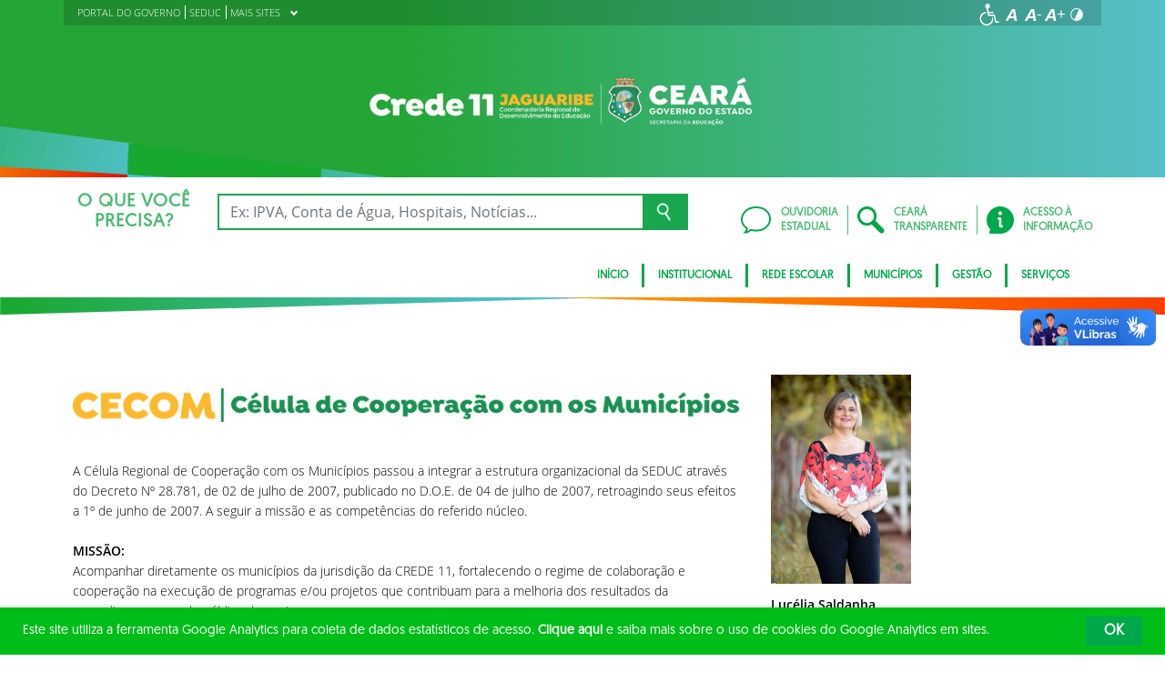

--- FILE ---
content_type: text/html; charset=UTF-8
request_url: https://www.crede11.seduc.ce.gov.br/cecom/
body_size: 18784
content:
<!DOCTYPE html>
<html lang="pt-BR" class="no-js">
<head>
    <meta charset="UTF-8">

    <title>CECOM - Coordenadoria Regional de Desenvolvimento da Educação</title>
    <meta id="viewport" name="viewport" content="width=device-width, initial-scale=1, user-scalable=no">

    <link rel="shortcut icon" href="https://www.crede11.seduc.ce.gov.br/wp-content/themes/ceara2017/favicon.ico" type="image/x-png" />

        <link rel="shortcut icon" href="https://www.crede11.seduc.ce.gov.br/wp-content/themes/ceara2017/favicon.ico" type="image/x-icon">

    <link rel="icon" href="https://www.crede11.seduc.ce.gov.br/wp-content/themes/ceara2017/favicon.ico" type="image/x-icon">

    <meta name='robots' content='index, follow, max-image-preview:large, max-snippet:-1, max-video-preview:-1' />
<!-- Google tag (gtag.js) -->
<script async src="https://www.googletagmanager.com/gtag/js?id=G-QGK3G9W4TE"></script>
<script>
  window.dataLayer = window.dataLayer || [];
  function gtag(){dataLayer.push(arguments);}
  gtag('js', new Date());

  gtag('config', 'G-QGK3G9W4TE');
</script>
	<!-- This site is optimized with the Yoast SEO plugin v26.7 - https://yoast.com/wordpress/plugins/seo/ -->
	<link rel="canonical" href="https://www.crede11.seduc.ce.gov.br/cecom/" />
	<meta property="og:locale" content="pt_BR" />
	<meta property="og:type" content="article" />
	<meta property="og:title" content="CECOM - Coordenadoria Regional de Desenvolvimento da Educação" />
	<meta property="og:description" content="&nbsp; A Célula Regional de Cooperação com os Municípios passou a integrar a estrutura organizacional da SEDUC através do Decreto Nº 28.781, de 02 de julho de 2007, publicado no D.O.E. de 04 de julho de 2007, retroagindo seus efeitos a 1º de junho de 2007. A seguir a missão e as competências do referido [&hellip;]" />
	<meta property="og:url" content="https://www.crede11.seduc.ce.gov.br/cecom/" />
	<meta property="og:site_name" content="Coordenadoria Regional de Desenvolvimento da Educação" />
	<meta property="article:modified_time" content="2023-12-04T14:20:49+00:00" />
	<meta property="og:image" content="https://www.crede15.seduc.ce.gov.br/wp-content/uploads/sites/133/2023/01/Nome_CECOM.png" />
	<meta name="twitter:card" content="summary_large_image" />
	<meta name="twitter:label1" content="Est. tempo de leitura" />
	<meta name="twitter:data1" content="2 minutos" />
	<script type="application/ld+json" class="yoast-schema-graph">{"@context":"https://schema.org","@graph":[{"@type":"WebPage","@id":"https://www.crede11.seduc.ce.gov.br/cecom/","url":"https://www.crede11.seduc.ce.gov.br/cecom/","name":"CECOM - Coordenadoria Regional de Desenvolvimento da Educação","isPartOf":{"@id":"https://www.crede11.seduc.ce.gov.br/#website"},"primaryImageOfPage":{"@id":"https://www.crede11.seduc.ce.gov.br/cecom/#primaryimage"},"image":{"@id":"https://www.crede11.seduc.ce.gov.br/cecom/#primaryimage"},"thumbnailUrl":"https://www.crede15.seduc.ce.gov.br/wp-content/uploads/sites/133/2023/01/Nome_CECOM.png","datePublished":"2021-10-07T13:16:52+00:00","dateModified":"2023-12-04T14:20:49+00:00","breadcrumb":{"@id":"https://www.crede11.seduc.ce.gov.br/cecom/#breadcrumb"},"inLanguage":"pt-BR","potentialAction":[{"@type":"ReadAction","target":["https://www.crede11.seduc.ce.gov.br/cecom/"]}]},{"@type":"ImageObject","inLanguage":"pt-BR","@id":"https://www.crede11.seduc.ce.gov.br/cecom/#primaryimage","url":"https://www.crede15.seduc.ce.gov.br/wp-content/uploads/sites/133/2023/01/Nome_CECOM.png","contentUrl":"https://www.crede15.seduc.ce.gov.br/wp-content/uploads/sites/133/2023/01/Nome_CECOM.png"},{"@type":"BreadcrumbList","@id":"https://www.crede11.seduc.ce.gov.br/cecom/#breadcrumb","itemListElement":[{"@type":"ListItem","position":1,"name":"Início","item":"https://www.crede11.seduc.ce.gov.br/"},{"@type":"ListItem","position":2,"name":"CECOM"}]},{"@type":"WebSite","@id":"https://www.crede11.seduc.ce.gov.br/#website","url":"https://www.crede11.seduc.ce.gov.br/","name":"Coordenadoria Regional de Desenvolvimento da Educação","description":"Modelo Padrão do Estado","potentialAction":[{"@type":"SearchAction","target":{"@type":"EntryPoint","urlTemplate":"https://www.crede11.seduc.ce.gov.br/?s={search_term_string}"},"query-input":{"@type":"PropertyValueSpecification","valueRequired":true,"valueName":"search_term_string"}}],"inLanguage":"pt-BR"}]}</script>
	<!-- / Yoast SEO plugin. -->


<link rel='dns-prefetch' href='//cdnjs.cloudflare.com' />
<link rel="alternate" type="application/rss+xml" title="Feed para Coordenadoria Regional de Desenvolvimento da Educação &raquo;" href="https://www.crede11.seduc.ce.gov.br/feed/" />
<link rel="alternate" type="application/rss+xml" title="Feed de comentários para Coordenadoria Regional de Desenvolvimento da Educação &raquo;" href="https://www.crede11.seduc.ce.gov.br/comments/feed/" />
<link rel="alternate" title="oEmbed (JSON)" type="application/json+oembed" href="https://www.crede11.seduc.ce.gov.br/wp-json/oembed/1.0/embed?url=https%3A%2F%2Fwww.crede11.seduc.ce.gov.br%2Fcecom%2F" />
<link rel="alternate" title="oEmbed (XML)" type="text/xml+oembed" href="https://www.crede11.seduc.ce.gov.br/wp-json/oembed/1.0/embed?url=https%3A%2F%2Fwww.crede11.seduc.ce.gov.br%2Fcecom%2F&#038;format=xml" />
<style id='wp-img-auto-sizes-contain-inline-css' type='text/css'>
img:is([sizes=auto i],[sizes^="auto," i]){contain-intrinsic-size:3000px 1500px}
/*# sourceURL=wp-img-auto-sizes-contain-inline-css */
</style>
<style id='wp-emoji-styles-inline-css' type='text/css'>

	img.wp-smiley, img.emoji {
		display: inline !important;
		border: none !important;
		box-shadow: none !important;
		height: 1em !important;
		width: 1em !important;
		margin: 0 0.07em !important;
		vertical-align: -0.1em !important;
		background: none !important;
		padding: 0 !important;
	}
/*# sourceURL=wp-emoji-styles-inline-css */
</style>
<style id='wp-block-library-inline-css' type='text/css'>
:root{--wp-block-synced-color:#7a00df;--wp-block-synced-color--rgb:122,0,223;--wp-bound-block-color:var(--wp-block-synced-color);--wp-editor-canvas-background:#ddd;--wp-admin-theme-color:#007cba;--wp-admin-theme-color--rgb:0,124,186;--wp-admin-theme-color-darker-10:#006ba1;--wp-admin-theme-color-darker-10--rgb:0,107,160.5;--wp-admin-theme-color-darker-20:#005a87;--wp-admin-theme-color-darker-20--rgb:0,90,135;--wp-admin-border-width-focus:2px}@media (min-resolution:192dpi){:root{--wp-admin-border-width-focus:1.5px}}.wp-element-button{cursor:pointer}:root .has-very-light-gray-background-color{background-color:#eee}:root .has-very-dark-gray-background-color{background-color:#313131}:root .has-very-light-gray-color{color:#eee}:root .has-very-dark-gray-color{color:#313131}:root .has-vivid-green-cyan-to-vivid-cyan-blue-gradient-background{background:linear-gradient(135deg,#00d084,#0693e3)}:root .has-purple-crush-gradient-background{background:linear-gradient(135deg,#34e2e4,#4721fb 50%,#ab1dfe)}:root .has-hazy-dawn-gradient-background{background:linear-gradient(135deg,#faaca8,#dad0ec)}:root .has-subdued-olive-gradient-background{background:linear-gradient(135deg,#fafae1,#67a671)}:root .has-atomic-cream-gradient-background{background:linear-gradient(135deg,#fdd79a,#004a59)}:root .has-nightshade-gradient-background{background:linear-gradient(135deg,#330968,#31cdcf)}:root .has-midnight-gradient-background{background:linear-gradient(135deg,#020381,#2874fc)}:root{--wp--preset--font-size--normal:16px;--wp--preset--font-size--huge:42px}.has-regular-font-size{font-size:1em}.has-larger-font-size{font-size:2.625em}.has-normal-font-size{font-size:var(--wp--preset--font-size--normal)}.has-huge-font-size{font-size:var(--wp--preset--font-size--huge)}.has-text-align-center{text-align:center}.has-text-align-left{text-align:left}.has-text-align-right{text-align:right}.has-fit-text{white-space:nowrap!important}#end-resizable-editor-section{display:none}.aligncenter{clear:both}.items-justified-left{justify-content:flex-start}.items-justified-center{justify-content:center}.items-justified-right{justify-content:flex-end}.items-justified-space-between{justify-content:space-between}.screen-reader-text{border:0;clip-path:inset(50%);height:1px;margin:-1px;overflow:hidden;padding:0;position:absolute;width:1px;word-wrap:normal!important}.screen-reader-text:focus{background-color:#ddd;clip-path:none;color:#444;display:block;font-size:1em;height:auto;left:5px;line-height:normal;padding:15px 23px 14px;text-decoration:none;top:5px;width:auto;z-index:100000}html :where(.has-border-color){border-style:solid}html :where([style*=border-top-color]){border-top-style:solid}html :where([style*=border-right-color]){border-right-style:solid}html :where([style*=border-bottom-color]){border-bottom-style:solid}html :where([style*=border-left-color]){border-left-style:solid}html :where([style*=border-width]){border-style:solid}html :where([style*=border-top-width]){border-top-style:solid}html :where([style*=border-right-width]){border-right-style:solid}html :where([style*=border-bottom-width]){border-bottom-style:solid}html :where([style*=border-left-width]){border-left-style:solid}html :where(img[class*=wp-image-]){height:auto;max-width:100%}:where(figure){margin:0 0 1em}html :where(.is-position-sticky){--wp-admin--admin-bar--position-offset:var(--wp-admin--admin-bar--height,0px)}@media screen and (max-width:600px){html :where(.is-position-sticky){--wp-admin--admin-bar--position-offset:0px}}

/*# sourceURL=wp-block-library-inline-css */
</style><style id='global-styles-inline-css' type='text/css'>
:root{--wp--preset--aspect-ratio--square: 1;--wp--preset--aspect-ratio--4-3: 4/3;--wp--preset--aspect-ratio--3-4: 3/4;--wp--preset--aspect-ratio--3-2: 3/2;--wp--preset--aspect-ratio--2-3: 2/3;--wp--preset--aspect-ratio--16-9: 16/9;--wp--preset--aspect-ratio--9-16: 9/16;--wp--preset--color--black: #000000;--wp--preset--color--cyan-bluish-gray: #abb8c3;--wp--preset--color--white: #ffffff;--wp--preset--color--pale-pink: #f78da7;--wp--preset--color--vivid-red: #cf2e2e;--wp--preset--color--luminous-vivid-orange: #ff6900;--wp--preset--color--luminous-vivid-amber: #fcb900;--wp--preset--color--light-green-cyan: #7bdcb5;--wp--preset--color--vivid-green-cyan: #00d084;--wp--preset--color--pale-cyan-blue: #8ed1fc;--wp--preset--color--vivid-cyan-blue: #0693e3;--wp--preset--color--vivid-purple: #9b51e0;--wp--preset--gradient--vivid-cyan-blue-to-vivid-purple: linear-gradient(135deg,rgb(6,147,227) 0%,rgb(155,81,224) 100%);--wp--preset--gradient--light-green-cyan-to-vivid-green-cyan: linear-gradient(135deg,rgb(122,220,180) 0%,rgb(0,208,130) 100%);--wp--preset--gradient--luminous-vivid-amber-to-luminous-vivid-orange: linear-gradient(135deg,rgb(252,185,0) 0%,rgb(255,105,0) 100%);--wp--preset--gradient--luminous-vivid-orange-to-vivid-red: linear-gradient(135deg,rgb(255,105,0) 0%,rgb(207,46,46) 100%);--wp--preset--gradient--very-light-gray-to-cyan-bluish-gray: linear-gradient(135deg,rgb(238,238,238) 0%,rgb(169,184,195) 100%);--wp--preset--gradient--cool-to-warm-spectrum: linear-gradient(135deg,rgb(74,234,220) 0%,rgb(151,120,209) 20%,rgb(207,42,186) 40%,rgb(238,44,130) 60%,rgb(251,105,98) 80%,rgb(254,248,76) 100%);--wp--preset--gradient--blush-light-purple: linear-gradient(135deg,rgb(255,206,236) 0%,rgb(152,150,240) 100%);--wp--preset--gradient--blush-bordeaux: linear-gradient(135deg,rgb(254,205,165) 0%,rgb(254,45,45) 50%,rgb(107,0,62) 100%);--wp--preset--gradient--luminous-dusk: linear-gradient(135deg,rgb(255,203,112) 0%,rgb(199,81,192) 50%,rgb(65,88,208) 100%);--wp--preset--gradient--pale-ocean: linear-gradient(135deg,rgb(255,245,203) 0%,rgb(182,227,212) 50%,rgb(51,167,181) 100%);--wp--preset--gradient--electric-grass: linear-gradient(135deg,rgb(202,248,128) 0%,rgb(113,206,126) 100%);--wp--preset--gradient--midnight: linear-gradient(135deg,rgb(2,3,129) 0%,rgb(40,116,252) 100%);--wp--preset--font-size--small: 13px;--wp--preset--font-size--medium: 20px;--wp--preset--font-size--large: 36px;--wp--preset--font-size--x-large: 42px;--wp--preset--spacing--20: 0.44rem;--wp--preset--spacing--30: 0.67rem;--wp--preset--spacing--40: 1rem;--wp--preset--spacing--50: 1.5rem;--wp--preset--spacing--60: 2.25rem;--wp--preset--spacing--70: 3.38rem;--wp--preset--spacing--80: 5.06rem;--wp--preset--shadow--natural: 6px 6px 9px rgba(0, 0, 0, 0.2);--wp--preset--shadow--deep: 12px 12px 50px rgba(0, 0, 0, 0.4);--wp--preset--shadow--sharp: 6px 6px 0px rgba(0, 0, 0, 0.2);--wp--preset--shadow--outlined: 6px 6px 0px -3px rgb(255, 255, 255), 6px 6px rgb(0, 0, 0);--wp--preset--shadow--crisp: 6px 6px 0px rgb(0, 0, 0);}:where(.is-layout-flex){gap: 0.5em;}:where(.is-layout-grid){gap: 0.5em;}body .is-layout-flex{display: flex;}.is-layout-flex{flex-wrap: wrap;align-items: center;}.is-layout-flex > :is(*, div){margin: 0;}body .is-layout-grid{display: grid;}.is-layout-grid > :is(*, div){margin: 0;}:where(.wp-block-columns.is-layout-flex){gap: 2em;}:where(.wp-block-columns.is-layout-grid){gap: 2em;}:where(.wp-block-post-template.is-layout-flex){gap: 1.25em;}:where(.wp-block-post-template.is-layout-grid){gap: 1.25em;}.has-black-color{color: var(--wp--preset--color--black) !important;}.has-cyan-bluish-gray-color{color: var(--wp--preset--color--cyan-bluish-gray) !important;}.has-white-color{color: var(--wp--preset--color--white) !important;}.has-pale-pink-color{color: var(--wp--preset--color--pale-pink) !important;}.has-vivid-red-color{color: var(--wp--preset--color--vivid-red) !important;}.has-luminous-vivid-orange-color{color: var(--wp--preset--color--luminous-vivid-orange) !important;}.has-luminous-vivid-amber-color{color: var(--wp--preset--color--luminous-vivid-amber) !important;}.has-light-green-cyan-color{color: var(--wp--preset--color--light-green-cyan) !important;}.has-vivid-green-cyan-color{color: var(--wp--preset--color--vivid-green-cyan) !important;}.has-pale-cyan-blue-color{color: var(--wp--preset--color--pale-cyan-blue) !important;}.has-vivid-cyan-blue-color{color: var(--wp--preset--color--vivid-cyan-blue) !important;}.has-vivid-purple-color{color: var(--wp--preset--color--vivid-purple) !important;}.has-black-background-color{background-color: var(--wp--preset--color--black) !important;}.has-cyan-bluish-gray-background-color{background-color: var(--wp--preset--color--cyan-bluish-gray) !important;}.has-white-background-color{background-color: var(--wp--preset--color--white) !important;}.has-pale-pink-background-color{background-color: var(--wp--preset--color--pale-pink) !important;}.has-vivid-red-background-color{background-color: var(--wp--preset--color--vivid-red) !important;}.has-luminous-vivid-orange-background-color{background-color: var(--wp--preset--color--luminous-vivid-orange) !important;}.has-luminous-vivid-amber-background-color{background-color: var(--wp--preset--color--luminous-vivid-amber) !important;}.has-light-green-cyan-background-color{background-color: var(--wp--preset--color--light-green-cyan) !important;}.has-vivid-green-cyan-background-color{background-color: var(--wp--preset--color--vivid-green-cyan) !important;}.has-pale-cyan-blue-background-color{background-color: var(--wp--preset--color--pale-cyan-blue) !important;}.has-vivid-cyan-blue-background-color{background-color: var(--wp--preset--color--vivid-cyan-blue) !important;}.has-vivid-purple-background-color{background-color: var(--wp--preset--color--vivid-purple) !important;}.has-black-border-color{border-color: var(--wp--preset--color--black) !important;}.has-cyan-bluish-gray-border-color{border-color: var(--wp--preset--color--cyan-bluish-gray) !important;}.has-white-border-color{border-color: var(--wp--preset--color--white) !important;}.has-pale-pink-border-color{border-color: var(--wp--preset--color--pale-pink) !important;}.has-vivid-red-border-color{border-color: var(--wp--preset--color--vivid-red) !important;}.has-luminous-vivid-orange-border-color{border-color: var(--wp--preset--color--luminous-vivid-orange) !important;}.has-luminous-vivid-amber-border-color{border-color: var(--wp--preset--color--luminous-vivid-amber) !important;}.has-light-green-cyan-border-color{border-color: var(--wp--preset--color--light-green-cyan) !important;}.has-vivid-green-cyan-border-color{border-color: var(--wp--preset--color--vivid-green-cyan) !important;}.has-pale-cyan-blue-border-color{border-color: var(--wp--preset--color--pale-cyan-blue) !important;}.has-vivid-cyan-blue-border-color{border-color: var(--wp--preset--color--vivid-cyan-blue) !important;}.has-vivid-purple-border-color{border-color: var(--wp--preset--color--vivid-purple) !important;}.has-vivid-cyan-blue-to-vivid-purple-gradient-background{background: var(--wp--preset--gradient--vivid-cyan-blue-to-vivid-purple) !important;}.has-light-green-cyan-to-vivid-green-cyan-gradient-background{background: var(--wp--preset--gradient--light-green-cyan-to-vivid-green-cyan) !important;}.has-luminous-vivid-amber-to-luminous-vivid-orange-gradient-background{background: var(--wp--preset--gradient--luminous-vivid-amber-to-luminous-vivid-orange) !important;}.has-luminous-vivid-orange-to-vivid-red-gradient-background{background: var(--wp--preset--gradient--luminous-vivid-orange-to-vivid-red) !important;}.has-very-light-gray-to-cyan-bluish-gray-gradient-background{background: var(--wp--preset--gradient--very-light-gray-to-cyan-bluish-gray) !important;}.has-cool-to-warm-spectrum-gradient-background{background: var(--wp--preset--gradient--cool-to-warm-spectrum) !important;}.has-blush-light-purple-gradient-background{background: var(--wp--preset--gradient--blush-light-purple) !important;}.has-blush-bordeaux-gradient-background{background: var(--wp--preset--gradient--blush-bordeaux) !important;}.has-luminous-dusk-gradient-background{background: var(--wp--preset--gradient--luminous-dusk) !important;}.has-pale-ocean-gradient-background{background: var(--wp--preset--gradient--pale-ocean) !important;}.has-electric-grass-gradient-background{background: var(--wp--preset--gradient--electric-grass) !important;}.has-midnight-gradient-background{background: var(--wp--preset--gradient--midnight) !important;}.has-small-font-size{font-size: var(--wp--preset--font-size--small) !important;}.has-medium-font-size{font-size: var(--wp--preset--font-size--medium) !important;}.has-large-font-size{font-size: var(--wp--preset--font-size--large) !important;}.has-x-large-font-size{font-size: var(--wp--preset--font-size--x-large) !important;}
/*# sourceURL=global-styles-inline-css */
</style>

<style id='classic-theme-styles-inline-css' type='text/css'>
/*! This file is auto-generated */
.wp-block-button__link{color:#fff;background-color:#32373c;border-radius:9999px;box-shadow:none;text-decoration:none;padding:calc(.667em + 2px) calc(1.333em + 2px);font-size:1.125em}.wp-block-file__button{background:#32373c;color:#fff;text-decoration:none}
/*# sourceURL=/wp-includes/css/classic-themes.min.css */
</style>
<link rel='stylesheet' id='ocrdoe-common-css' href='https://www.crede11.seduc.ce.gov.br/wp-content/plugins/ocrdoe-plugin/assets/css/common.css' type='text/css' media='all' />
<link rel='stylesheet' id='ocrdoe-search-css' href='https://www.crede11.seduc.ce.gov.br/wp-content/plugins/ocrdoe-plugin/assets/css/search.css' type='text/css' media='all' />
<link rel='stylesheet' id='ocrdoe-publications-css' href='https://www.crede11.seduc.ce.gov.br/wp-content/plugins/ocrdoe-plugin/assets/css/publications.css' type='text/css' media='all' />
<link rel='stylesheet' id='ocrdoe-enhancements-css' href='https://www.crede11.seduc.ce.gov.br/wp-content/plugins/ocrdoe-plugin/assets/css/enhancements.css' type='text/css' media='all' />
<link rel='stylesheet' id='hamburguer-menu-effect-css' href='https://www.crede11.seduc.ce.gov.br/wp-content/themes/ceara2017/assets/css/hamburguer-menu-effect.css' type='text/css' media='all' />
<link rel='stylesheet' id='tablepress-default-css' href='https://www.crede11.seduc.ce.gov.br/wp-content/plugins/tablepress/css/build/default.css' type='text/css' media='all' />
<link rel='stylesheet' id='dashicons-css' href='https://www.crede11.seduc.ce.gov.br/wp-includes/css/dashicons.min.css' type='text/css' media='all' />
<link rel='stylesheet' id='thickbox-css' href='https://www.crede11.seduc.ce.gov.br/wp-includes/js/thickbox/thickbox.css' type='text/css' media='all' />
<link rel='stylesheet' id='keyboard_css-css' href='https://www.crede11.seduc.ce.gov.br/wp-content/themes/ceara2017/Keyboard-master/css/keyboard.css?1697601665' type='text/css' media='all' />
<link rel='stylesheet' id='modestgrid_css-css' href='https://www.crede11.seduc.ce.gov.br/wp-content/themes/ceara2017/assets/css/lib/modestgrid.css?1697601678' type='text/css' media='all' />
<link rel='stylesheet' id='header_css-css' href='https://www.crede11.seduc.ce.gov.br/wp-content/themes/ceara2017/assets/css/header.css?1753375027' type='text/css' media='all' />
<link rel='stylesheet' id='menumobile_css-css' href='https://www.crede11.seduc.ce.gov.br/wp-content/themes/ceara2017/assets/css/menumobile.css?1697601656' type='text/css' media='all' />
<link rel='stylesheet' id='base_css-css' href='https://www.crede11.seduc.ce.gov.br/wp-content/themes/ceara2017/assets/css/main.css?1753287434' type='text/css' media='all' />
<link rel='stylesheet' id='slick_css-css' href='https://www.crede11.seduc.ce.gov.br/wp-content/themes/ceara2017/assets/css/lib/slick.css?1697601678' type='text/css' media='all' />
<link rel='stylesheet' id='fontawesome-css' href='https://www.crede11.seduc.ce.gov.br/wp-content/themes/ceara2017/assets/libs/fontawesome/web-fonts-with-css/css/fontawesome-all.min.css?1697601708' type='text/css' media='all' />
<link rel='stylesheet' id='hover-css' href='https://www.crede11.seduc.ce.gov.br/wp-content/themes/ceara2017/assets/libs/hover/css/hover.min.css?1697601705' type='text/css' media='all' />
<link rel='stylesheet' id='cc-bootstrap-wrapper-css' href='https://www.crede11.seduc.ce.gov.br/wp-content/themes/ceara2017/assets/libs/cc-bootstrap/css/cc-bootstrap.min.css?1697601705' type='text/css' media='all' />
<link rel='stylesheet' id='custom_css-css' href='https://www.crede11.seduc.ce.gov.br/wp-content/themes/ceara2017/style.css?1753882971' type='text/css' media='all' />
<link rel='stylesheet' id='sitefilho_css-css' href='https://www.crede11.seduc.ce.gov.br/wp-content/themes/ceara2017/assets/css/sitefilho.css?1697601656' type='text/css' media='all' />
<link rel='stylesheet' id='ceara_select2_site_style-css' href='https://cdnjs.cloudflare.com/ajax/libs/select2/4.0.6-rc.0/css/select2.min.css' type='text/css' media='all' />
<link rel="https://api.w.org/" href="https://www.crede11.seduc.ce.gov.br/wp-json/" /><link rel="alternate" title="JSON" type="application/json" href="https://www.crede11.seduc.ce.gov.br/wp-json/wp/v2/pages/3535" />  <style id="fix-thumbs-sidebar">
    /* Caixas onde as thumbs vivem na lateral/widgets/relacionados */
    aside .post-thumbnail,
    .sidebar .post-thumbnail,
    .widget .post-thumbnail,
    .widget_recent_entries img,
    .widget .rpwe-block ul li a img,
    .related-posts .post-thumbnail {
      aspect-ratio: 16/9;
      overflow: hidden;
    }

    /* A imagem em si não vai mais ser esticada/achatada */
    aside .post-thumbnail img,
    .sidebar .post-thumbnail img,
    .widget .post-thumbnail img,
    .widget_recent_entries img,
    .widget .rpwe-block ul li a img,
    .related-posts .post-thumbnail img {
      width: 100% !important;
      height: 100% !important;
      object-fit: cover;
      display: block;
    }
  </style>

    </head>

<body data-rsssl=1 class="wp-singular page-template-default page page-id-3535 wp-theme-ceara2017 site-filho SinglePage" data-ajaxurl="https://www.crede11.seduc.ce.gov.br/wp-admin/admin-ajax.php">
        <main role="main" id="main">
        <!-- No Script -->
        <noscript>
            <p>
                Estimado usuário, identificamos que o seu navegador não conseguiu abrir todos os componentes necessários para o completo funcionamento do sistema. Recomentamos que atualize o seu navegador.
            </p>
        </noscript>

        <div class="cc-bootstrap-wrapper">

            <!-- Cabeçalho -->
            <div class="d-none d-sm-none d-md-block">
                <header class="cc-header d-none d-sm-none d-md-block">
                    <div class="container-fluid bg-header-overlay">
                        <div class="container">
                            <div class="cc-topbar row d-flex align-items-center">
                                <div class="col-md-6">
                                    <div class="cc-related-sites-menu-container"><ul id="menu-superior" class="cc-related-sites-menu-list list-unstyled list-inline mb-0"><li id="menu-item-13" class="menu-item menu-item-type-custom menu-item-object-custom list-inline-item mr-0 menu-item-13"><a target="_blank" rel="noopener noreferrer" href="http://www.ceara.gov.br"><span>PORTAL DO GOVERNO</span></a></li>
<li id="menu-item-14" class="menu-item menu-item-type-custom menu-item-object-custom list-inline-item mr-0 menu-item-14"><a target="_blank" rel="noopener noreferrer" href="https://www.seduc.ce.gov.br/"><span>SEDUC</span></a></li>
<li id="menu-item-15" class="menu-item menu-item-type-custom menu-item-object-custom menu-item-has-children list-inline-item mr-0 menu-item-15"><a href="#"><span>MAIS SITES</span><i></i></a>
<ul class="sub-menu">
	<li id="menu-item-3243" class="menu-item menu-item-type-custom menu-item-object-custom list-inline-item mr-0 menu-item-3243"><a href="http://crede01.seduc.ce.gov.br"><span>Crede 01 &#8211; Maracanaú</span></a></li>
	<li id="menu-item-16" class="menu-item menu-item-type-custom menu-item-object-custom list-inline-item mr-0 menu-item-16"><a target="_blank" rel="noopener noreferrer" href="http://crede02.seduc.ce.gov.br"><span>Crede 02 &#8211; Itapipoca</span></a></li>
	<li id="menu-item-3242" class="menu-item menu-item-type-custom menu-item-object-custom list-inline-item mr-0 menu-item-3242"><a href="http://www.crede03.seduc.ce.gov.br"><span>Crede 03 &#8211; Acaraú</span></a></li>
	<li id="menu-item-18" class="menu-item menu-item-type-custom menu-item-object-custom list-inline-item mr-0 menu-item-18"><a target="_blank" rel="noopener noreferrer" href="http://www.crede04.seduc.ce.gov.br"><span>Crede 04 &#8211; Camocim</span></a></li>
	<li id="menu-item-17" class="menu-item menu-item-type-custom menu-item-object-custom list-inline-item mr-0 menu-item-17"><a target="_blank" rel="noopener noreferrer" href="http://crede05.seduc.ce.gov.br"><span>Crede 05 &#8211; Tianguá</span></a></li>
	<li id="menu-item-19" class="menu-item menu-item-type-custom menu-item-object-custom list-inline-item mr-0 menu-item-19"><a target="_blank" rel="noopener noreferrer" href="http://crede06.seduc.ce.gov.br"><span>Crede 06 &#8211; Sobral</span></a></li>
	<li id="menu-item-3690" class="menu-item menu-item-type-custom menu-item-object-custom list-inline-item mr-0 menu-item-3690"><a href="https://www.crede07.seduc.ce.gov.br/"><span>Crede 07 &#8211; Canidé</span></a></li>
	<li id="menu-item-3691" class="menu-item menu-item-type-custom menu-item-object-custom list-inline-item mr-0 menu-item-3691"><a href="https://www.crede08.seduc.ce.gov.br/"><span>Crede 08 &#8211; Baturité</span></a></li>
	<li id="menu-item-3692" class="menu-item menu-item-type-custom menu-item-object-custom list-inline-item mr-0 menu-item-3692"><a href="https://www.crede09.seduc.ce.gov.br/"><span>Crede 09 &#8211; Horizonte</span></a></li>
	<li id="menu-item-3693" class="menu-item menu-item-type-custom menu-item-object-custom list-inline-item mr-0 menu-item-3693"><a href="https://www.crede10.seduc.ce.gov.br/"><span>Crede 10 &#8211; Russas</span></a></li>
	<li id="menu-item-3696" class="menu-item menu-item-type-custom menu-item-object-custom list-inline-item mr-0 menu-item-3696"><a href="https://www.crede12.seduc.ce.gov.br/"><span>Crede 12 &#8211; Quixadá</span></a></li>
	<li id="menu-item-3697" class="menu-item menu-item-type-custom menu-item-object-custom list-inline-item mr-0 menu-item-3697"><a href="https://www.crede13.seduc.ce.gov.br/"><span>Crede 13 &#8211; Crateús</span></a></li>
	<li id="menu-item-3698" class="menu-item menu-item-type-custom menu-item-object-custom list-inline-item mr-0 menu-item-3698"><a href="https://www.crede14.seduc.ce.gov.br/"><span>Crede 14 &#8211; Senador Pompeu</span></a></li>
	<li id="menu-item-3701" class="menu-item menu-item-type-custom menu-item-object-custom list-inline-item mr-0 menu-item-3701"><a href="https://www.crede15.seduc.ce.gov.br/"><span>Crede 15 &#8211; Tauá</span></a></li>
	<li id="menu-item-3702" class="menu-item menu-item-type-custom menu-item-object-custom list-inline-item mr-0 menu-item-3702"><a href="https://www.crede16.seduc.ce.gov.br/"><span>Crede 16 &#8211; Iguatu</span></a></li>
	<li id="menu-item-3703" class="menu-item menu-item-type-custom menu-item-object-custom list-inline-item mr-0 menu-item-3703"><a href="https://www.crede17.seduc.ce.gov.br/"><span>Crede 17 &#8211; Icó</span></a></li>
	<li id="menu-item-3704" class="menu-item menu-item-type-custom menu-item-object-custom list-inline-item mr-0 menu-item-3704"><a href="https://www.crede18.seduc.ce.gov.br/"><span>Crede 18 &#8211; Crato</span></a></li>
	<li id="menu-item-3705" class="menu-item menu-item-type-custom menu-item-object-custom list-inline-item mr-0 menu-item-3705"><a href="https://www.crede19.seduc.ce.gov.br/"><span>Crede 19 &#8211; Juazeiro do Norte</span></a></li>
	<li id="menu-item-3706" class="menu-item menu-item-type-custom menu-item-object-custom list-inline-item mr-0 menu-item-3706"><a href="https://www.crede20.seduc.ce.gov.br/"><span>Crede 20 &#8211; Brejo Santo</span></a></li>
</ul>
</li>
</ul></div>                                </div>
                                <div class="col-md-6 d-flex justify-content-end mt-1">
                                    <!-- GTranslate -->
                                    
                                    <!-- Acessibilidade -->
                                    <ul class="menu-accessibility d-flex m-0 p-0">
                                        <li class="menu-accessibility__item">
                                            <a href="https://www.ceara.gov.br/acessibilidade" class="menu-accessibility__link" target="_blank" title="Página de acessibilidade" aria-label="Ir para a página de acessibilidade">
                                                <img src="https://www.crede11.seduc.ce.gov.br/wp-content/themes/ceara2017/assets/images/icon-acessibilidade.svg" alt="Acessibilidade" class="menu-accessibility__img" width="24" height="24">
                                            </a>
                                        </li>

                                        <li class="menu-accessibility__item">       
                                            <a href="#" class="menu-accessibility__link menu-accessibility__link--normal" title="Fonte tamanho normal">
                                                <img src="https://www.crede11.seduc.ce.gov.br/wp-content/themes/ceara2017/assets/images/font-normal-02.svg" alt="Fonte tamanho normal" class="menu-accessibility__img" width="24" height="24">
                                            </a>
                                        </li>
                                        <li class="menu-accessibility__item">
                                            <a href="#" class="menu-accessibility__link menu-accessibility__link--decrease" title="Diminuir a fonte">
                                                <img src="https://www.crede11.seduc.ce.gov.br/wp-content/themes/ceara2017/assets/images/font-less-02.svg" alt="Dominuir a fonte" class="menu-accessibility__img" width="24" height="24">
                                            </a>
                                        </li>
                                        <li class="menu-accessibility__item">
                                            <a href="#" class="menu-accessibility__link menu-accessibility__link--increase" title="Aumentar a fonte">
                                                <img src="https://www.crede11.seduc.ce.gov.br/wp-content/themes/ceara2017/assets/images/font-plus-02.svg" alt="Aumentar a fonte" class="menu-accessibility__img" width="24" height="24">
                                            </a>
                                        </li>
                                        <li class="menu-accessibility__item">
                                            <a href="#" class="menu-accessibility__link menu-accessibility__link--contraste" title="Contraste da tela">
                                                <img src="https://www.crede11.seduc.ce.gov.br/wp-content/themes/ceara2017/assets/images/icon-contraste-02.svg" alt="Contraste da tela" class="menu-accessibility__img" width="24" height="24">
                                            </a>
                                        </li>
                                    </ul>
                                </div>
                            </div>

                            <div class="row d-flex align-items-center">
                                <!-- Logotipo institucional do Governo do Estado do Ceará -->
                                <div class="col-md-12">
                                    <div class="p-4 my-2">
                                        <a href="https://www.crede11.seduc.ce.gov.br" class="d-block pr-5 text-center">
                                            <img src="https://www.crede11.seduc.ce.gov.br/wp-content/uploads/sites/106/2021/07/credes_jaguaribe11.png" alt="credes_jaguaribe11" width="100%" style="max-width: 420px;">
                                        </a>
                                    </div>
                                </div>
                                <!-- Imagens do módulo Ilustrações do Cabeçalho -->
                                                            </div>
                        </div>
                    </div>
                    <div class="container-fluid cc-bg-main-menu">
                        <div class="container">
                            <div class="row py-3">
                                <div class="col">
                                    <div class="row cc-search d-flex align-items-center">
                                        <div class="col-auto">
                                            <h3 class="text-center mb-0">O QUE VOCÊ <br>PRECISA?</h3>
                                        </div>
                                        <div class="col pr-5">
                                            <form action="https://www.crede11.seduc.ce.gov.br" method="get">
                                                <div class="input-group">
                                                    <input type="text" class="form-control" name="s" placeholder="Ex: IPVA, Conta de Água, Hospitais, Notícias..." aria-label="Ex: IPVA, Conta de Água, Hospitais, Notícias..." aria-describedby="button-search" value="">
                                                    <button class="btn btn-outline-secondary" type="submit" id="button-search">
                                                        <img src="https://www.crede11.seduc.ce.gov.br/wp-content/themes/ceara2017/assets/images/busca-icon.png" alt="Ícone de busca">
                                                    </button>
                                                </div>
                                            </form>
                                        </div>
                                    </div>
                                </div>
                                <div class="col-auto d-flex align-items-center">
                                    <div class="row cc-quick-links">
                                        <div class="col-auto p-0">
                                            <a target="_blank" href="https://cearatransparente.ce.gov.br/portal-da-transparencia/ouvidoria?locale=pt-BR" class="d-flex align-items-center">
                                                <div>
                                                    <img src="https://www.crede11.seduc.ce.gov.br/wp-content/themes/ceara2017/assets/images/icon-chat.svg" alt="Icone ouvidoria estadual">
                                                </div>
                                                <div>OUVIDORIA<br>ESTADUAL</div>
                                            </a>
                                        </div>
                                        <div class="col-auto p-0">
                                            <a target="_blank" href="https://cearatransparente.ce.gov.br/" class="d-flex align-items-center">
                                                <div>
                                                    <img src="https://www.crede11.seduc.ce.gov.br/wp-content/themes/ceara2017/assets/images/icon-search.svg" alt="Icone Ceará transparente">
                                                </div>
                                                <div>CEARÁ<br>TRANSPARENTE</div>
                                            </a>
                                        </div>
                                        <div class="col-auto p-0">
                                            <a href="/acesso-a-informacao" class="d-flex align-items-center">
                                                <div>
                                                    <img src="https://www.crede11.seduc.ce.gov.br/wp-content/themes/ceara2017/assets/images/icon-info.svg" alt="Icone a acesso à informação">
                                                </div>
                                                <div>ACESSO À<br>INFORMAÇÃO</div>
                                            </a>
                                        </div>
                                    </div>
                                </div>
                            </div>
                            <div class="row d-none d-md-block">
                                <div class="col-auto d-flex justify-content-end">
                                    <nav class="d-inline-block">
                                        <div class="cc-main-menu d-inline-block"><ul id="menu-principal" class="d-inline-block list-unstyled list-inline mb-0"><li id="menu-item-8" class="menu-item menu-item-type-custom menu-item-object-custom list-inline-item mr-0 menu-item-8"><a href="/">Início</a></li>
<li id="menu-item-9" class="menu-item menu-item-type-custom menu-item-object-custom menu-item-has-children list-inline-item mr-0 menu-item-9"><a href="#">Institucional</a>
<ul class="sub-menu list-unstyled list-inline">
	<li id="menu-item-7911" class="menu-item menu-item-type-post_type menu-item-object-page list-inline-item mr-0 menu-item-7911"><a href="https://www.crede11.seduc.ce.gov.br/institucional/historico-da-crede-11/">Histórico</a></li>
	<li id="menu-item-88" class="menu-item menu-item-type-post_type menu-item-object-page list-inline-item mr-0 menu-item-88"><a href="https://www.crede11.seduc.ce.gov.br/quem-e-quem/">Quem é Quem</a></li>
	<li id="menu-item-2990" class="menu-item menu-item-type-custom menu-item-object-custom list-inline-item mr-0 menu-item-2990"><a target="_blank" rel="noopener noreferrer" href="/wp-content/uploads/sites/106/2021/06/Organograma_para_o_site.jpg">Organograma</a></li>
	<li id="menu-item-3327" class="menu-item menu-item-type-post_type menu-item-object-page list-inline-item mr-0 menu-item-3327"><a href="https://www.crede11.seduc.ce.gov.br/identidade-organizacional/">Identidade Organizacional</a></li>
	<li id="menu-item-3319" class="menu-item menu-item-type-post_type menu-item-object-page list-inline-item mr-0 menu-item-3319"><a href="https://www.crede11.seduc.ce.gov.br/legislacao/">Legislação</a></li>
</ul>
</li>
<li id="menu-item-2983" class="menu-item menu-item-type-custom menu-item-object-custom menu-item-has-children list-inline-item mr-0 menu-item-2983"><a href="#">Rede Escolar</a>
<ul class="sub-menu list-unstyled list-inline">
	<li id="menu-item-2993" class="menu-item menu-item-type-post_type menu-item-object-post list-inline-item mr-0 menu-item-2993"><a href="https://www.crede11.seduc.ce.gov.br/2016/07/08/educacao-de-jovens-e-adultos/">Educação de Jovens e Adultos</a></li>
	<li id="menu-item-2995" class="menu-item menu-item-type-post_type menu-item-object-post list-inline-item mr-0 menu-item-2995"><a href="https://www.crede11.seduc.ce.gov.br/2016/07/08/ensino-profissionalizante/">Ensino Médio Profissionalizante</a></li>
	<li id="menu-item-2992" class="menu-item menu-item-type-post_type menu-item-object-post list-inline-item mr-0 menu-item-2992"><a href="https://www.crede11.seduc.ce.gov.br/2014/01/08/manutencao/">Ensino Médio Regular</a></li>
	<li id="menu-item-3548" class="menu-item menu-item-type-post_type menu-item-object-page list-inline-item mr-0 menu-item-3548"><a href="https://www.crede11.seduc.ce.gov.br/emti/">Ensino Médio em Tempo Integral</a></li>
	<li id="menu-item-2994" class="menu-item menu-item-type-post_type menu-item-object-post list-inline-item mr-0 menu-item-2994"><a href="https://www.crede11.seduc.ce.gov.br/2016/07/08/educacao-especial/">EDUCAÇÃO ESPECIAL</a></li>
</ul>
</li>
<li id="menu-item-2982" class="menu-item menu-item-type-custom menu-item-object-custom menu-item-has-children list-inline-item mr-0 menu-item-2982"><a href="#">Municípios</a>
<ul class="sub-menu list-unstyled list-inline">
	<li id="menu-item-7961" class="menu-item menu-item-type-post_type menu-item-object-page list-inline-item mr-0 menu-item-7961"><a href="https://www.crede11.seduc.ce.gov.br/erere/">Ereré</a></li>
	<li id="menu-item-3000" class="menu-item menu-item-type-post_type menu-item-object-post list-inline-item mr-0 menu-item-3000"><a href="https://www.crede11.seduc.ce.gov.br/2016/07/13/iracema/">Iracema</a></li>
	<li id="menu-item-3002" class="menu-item menu-item-type-post_type menu-item-object-post list-inline-item mr-0 menu-item-3002"><a href="https://www.crede11.seduc.ce.gov.br/2009/03/31/jaguaretama/">Jaguaretama</a></li>
	<li id="menu-item-2998" class="menu-item menu-item-type-post_type menu-item-object-post list-inline-item mr-0 menu-item-2998"><a href="https://www.crede11.seduc.ce.gov.br/2009/03/30/jaguaribara/">Jaguaribara</a></li>
	<li id="menu-item-2997" class="menu-item menu-item-type-post_type menu-item-object-post list-inline-item mr-0 menu-item-2997"><a href="https://www.crede11.seduc.ce.gov.br/2009/05/11/jaguaribe/">Jaguaribe</a></li>
	<li id="menu-item-3001" class="menu-item menu-item-type-post_type menu-item-object-post list-inline-item mr-0 menu-item-3001"><a href="https://www.crede11.seduc.ce.gov.br/2009/03/31/pereiro/">Pereiro</a></li>
	<li id="menu-item-2999" class="menu-item menu-item-type-post_type menu-item-object-post list-inline-item mr-0 menu-item-2999"><a href="https://www.crede11.seduc.ce.gov.br/2016/07/08/potiretama/">Potiretama</a></li>
</ul>
</li>
<li id="menu-item-3470" class="menu-item menu-item-type-custom menu-item-object-custom current-menu-ancestor current-menu-parent menu-item-has-children list-inline-item mr-0 menu-item-3470"><a href="#">GESTÃO</a>
<ul class="sub-menu list-unstyled list-inline">
	<li id="menu-item-3547" class="menu-item menu-item-type-post_type menu-item-object-page current-menu-item page_item page-item-3535 current_page_item list-inline-item mr-0 menu-item-3547"><a href="https://www.crede11.seduc.ce.gov.br/cecom/" aria-current="page">CECOM</a></li>
	<li id="menu-item-3544" class="menu-item menu-item-type-post_type menu-item-object-page list-inline-item mr-0 menu-item-3544"><a href="https://www.crede11.seduc.ce.gov.br/cedea/">CEDEA</a></li>
	<li id="menu-item-3545" class="menu-item menu-item-type-post_type menu-item-object-page list-inline-item mr-0 menu-item-3545"><a href="https://www.crede11.seduc.ce.gov.br/cegaf/">CEGAF</a></li>
	<li id="menu-item-3546" class="menu-item menu-item-type-post_type menu-item-object-page list-inline-item mr-0 menu-item-3546"><a href="https://www.crede11.seduc.ce.gov.br/gabinete-2/">GABINETE</a></li>
</ul>
</li>
<li id="menu-item-2984" class="menu-item menu-item-type-custom menu-item-object-custom menu-item-has-children list-inline-item mr-0 menu-item-2984"><a href="#">Serviços</a>
<ul class="sub-menu list-unstyled list-inline">
	<li id="menu-item-8238" class="menu-item menu-item-type-post_type menu-item-object-page list-inline-item mr-0 menu-item-8238"><a href="https://www.crede11.seduc.ce.gov.br/sistemas/portarias/">Portarias</a></li>
	<li id="menu-item-3372" class="menu-item menu-item-type-post_type menu-item-object-page list-inline-item mr-0 menu-item-3372"><a href="https://www.crede11.seduc.ce.gov.br/ouvidoria/">Ouvidoria</a></li>
	<li id="menu-item-3322" class="menu-item menu-item-type-post_type menu-item-object-page list-inline-item mr-0 menu-item-3322"><a href="https://www.crede11.seduc.ce.gov.br/sistemas/">Sistemas</a></li>
	<li id="menu-item-3335" class="menu-item menu-item-type-post_type menu-item-object-page list-inline-item mr-0 menu-item-3335"><a href="https://www.crede11.seduc.ce.gov.br/aplicativos/">Aplicativos</a></li>
	<li id="menu-item-2988" class="menu-item menu-item-type-post_type menu-item-object-post list-inline-item mr-0 menu-item-2988"><a href="https://www.crede11.seduc.ce.gov.br/2016/07/06/estrutura/">Estrutura</a></li>
	<li id="menu-item-3253" class="menu-item menu-item-type-post_type menu-item-object-post list-inline-item mr-0 menu-item-3253"><a href="https://www.crede11.seduc.ce.gov.br/2013/12/11/suporte-tecnico/">Suporte Técnico de Tecnologia</a></li>
	<li id="menu-item-3102" class="menu-item menu-item-type-custom menu-item-object-custom list-inline-item mr-0 menu-item-3102"><a href="https://webmail.seduc.ce.gov.br/">Webmail</a></li>
	<li id="menu-item-3845" class="menu-item menu-item-type-post_type menu-item-object-page list-inline-item mr-0 menu-item-3845"><a href="https://www.crede11.seduc.ce.gov.br/download/">Download</a></li>
</ul>
</li>
</ul></div>                                    </nav>
                                </div>
                            </div>
                        </div>
                    </div>
                    <div class="container-fluid bg-white">
                        <div class="row">
                            <div class="col p-0">
                              <img src="https://www.crede11.seduc.ce.gov.br/wp-content/themes/ceara2017/assets/images/bg-bottom-menu.svg" alt="">
                            </div>
                        </div>
                    </div>
                </header>
            </div>

            <!-- Cabeçalho mobile -->
            <div class="d-block d-sm-block d-md-none d-lg-none d-xl-none cc-mobile-menu" style="overflow: hidden;">
                <header class="cc-header">
                    <div class="container-fluid bg-header-overlay">
                        <div class="row">
                            <div class="col-auto">
                                <nav class="navbar navbar-dark" role="navigation">
                                    <button class="navbar-toggler collapsed px-0 py-1 border-0" type="button" data-toggle="collapse" data-target="#menu-mobile" aria-controls="menu-mobile" aria-expanded="false" aria-label="Menu">
                                        <span class="icon-bar top-bar"></span>
                                        <span class="icon-bar middle-bar"></span>
                                        <span class="icon-bar bottom-bar"></span>
                                    </button>
                                    <div id="menu-mobile" class="collapse navbar-collapse mt-3"><ul id="menu-principal-1" class="nav navbar-nav"><li itemscope="itemscope" itemtype="https://www.schema.org/SiteNavigationElement" class="menu-item menu-item-type-custom menu-item-object-custom menu-item-8 nav-item"><a title="Início" href="/" class="nav-link">Início</a></li>
<li itemscope="itemscope" itemtype="https://www.schema.org/SiteNavigationElement" class="menu-item menu-item-type-custom menu-item-object-custom menu-item-has-children dropdown menu-item-9 nav-item"><a title="Institucional" href="#" data-toggle="dropdown" aria-haspopup="true" aria-expanded="false" class="dropdown-toggle nav-link" id="menu-item-dropdown-9">Institucional</a>
<ul class="dropdown-menu" aria-labelledby="menu-item-dropdown-9" role="menu">
	<li itemscope="itemscope" itemtype="https://www.schema.org/SiteNavigationElement" class="menu-item menu-item-type-post_type menu-item-object-page menu-item-7911 nav-item"><a title="Histórico" href="https://www.crede11.seduc.ce.gov.br/institucional/historico-da-crede-11/" class="dropdown-item">Histórico</a></li>
	<li itemscope="itemscope" itemtype="https://www.schema.org/SiteNavigationElement" class="menu-item menu-item-type-post_type menu-item-object-page menu-item-88 nav-item"><a title="Quem é Quem" href="https://www.crede11.seduc.ce.gov.br/quem-e-quem/" class="dropdown-item">Quem é Quem</a></li>
	<li itemscope="itemscope" itemtype="https://www.schema.org/SiteNavigationElement" class="menu-item menu-item-type-custom menu-item-object-custom menu-item-2990 nav-item"><a title="Organograma" target="_blank" href="/wp-content/uploads/sites/106/2021/06/Organograma_para_o_site.jpg" class="dropdown-item">Organograma</a></li>
	<li itemscope="itemscope" itemtype="https://www.schema.org/SiteNavigationElement" class="menu-item menu-item-type-post_type menu-item-object-page menu-item-3327 nav-item"><a title="Identidade Organizacional" href="https://www.crede11.seduc.ce.gov.br/identidade-organizacional/" class="dropdown-item">Identidade Organizacional</a></li>
	<li itemscope="itemscope" itemtype="https://www.schema.org/SiteNavigationElement" class="menu-item menu-item-type-post_type menu-item-object-page menu-item-3319 nav-item"><a title="Legislação" href="https://www.crede11.seduc.ce.gov.br/legislacao/" class="dropdown-item">Legislação</a></li>
</ul>
</li>
<li itemscope="itemscope" itemtype="https://www.schema.org/SiteNavigationElement" class="menu-item menu-item-type-custom menu-item-object-custom menu-item-has-children dropdown menu-item-2983 nav-item"><a title="Rede Escolar" href="#" data-toggle="dropdown" aria-haspopup="true" aria-expanded="false" class="dropdown-toggle nav-link" id="menu-item-dropdown-2983">Rede Escolar</a>
<ul class="dropdown-menu" aria-labelledby="menu-item-dropdown-2983" role="menu">
	<li itemscope="itemscope" itemtype="https://www.schema.org/SiteNavigationElement" class="menu-item menu-item-type-post_type menu-item-object-post menu-item-2993 nav-item"><a title="Educação de Jovens e Adultos" href="https://www.crede11.seduc.ce.gov.br/2016/07/08/educacao-de-jovens-e-adultos/" class="dropdown-item">Educação de Jovens e Adultos</a></li>
	<li itemscope="itemscope" itemtype="https://www.schema.org/SiteNavigationElement" class="menu-item menu-item-type-post_type menu-item-object-post menu-item-2995 nav-item"><a title="Ensino Médio Profissionalizante" href="https://www.crede11.seduc.ce.gov.br/2016/07/08/ensino-profissionalizante/" class="dropdown-item">Ensino Médio Profissionalizante</a></li>
	<li itemscope="itemscope" itemtype="https://www.schema.org/SiteNavigationElement" class="menu-item menu-item-type-post_type menu-item-object-post menu-item-2992 nav-item"><a title="Ensino Médio Regular" href="https://www.crede11.seduc.ce.gov.br/2014/01/08/manutencao/" class="dropdown-item">Ensino Médio Regular</a></li>
	<li itemscope="itemscope" itemtype="https://www.schema.org/SiteNavigationElement" class="menu-item menu-item-type-post_type menu-item-object-page menu-item-3548 nav-item"><a title="Ensino Médio em Tempo Integral" href="https://www.crede11.seduc.ce.gov.br/emti/" class="dropdown-item">Ensino Médio em Tempo Integral</a></li>
	<li itemscope="itemscope" itemtype="https://www.schema.org/SiteNavigationElement" class="menu-item menu-item-type-post_type menu-item-object-post menu-item-2994 nav-item"><a title="EDUCAÇÃO ESPECIAL" href="https://www.crede11.seduc.ce.gov.br/2016/07/08/educacao-especial/" class="dropdown-item">EDUCAÇÃO ESPECIAL</a></li>
</ul>
</li>
<li itemscope="itemscope" itemtype="https://www.schema.org/SiteNavigationElement" class="menu-item menu-item-type-custom menu-item-object-custom menu-item-has-children dropdown menu-item-2982 nav-item"><a title="Municípios" href="#" data-toggle="dropdown" aria-haspopup="true" aria-expanded="false" class="dropdown-toggle nav-link" id="menu-item-dropdown-2982">Municípios</a>
<ul class="dropdown-menu" aria-labelledby="menu-item-dropdown-2982" role="menu">
	<li itemscope="itemscope" itemtype="https://www.schema.org/SiteNavigationElement" class="menu-item menu-item-type-post_type menu-item-object-page dropdown menu-item-7961 nav-item"><a title="Ereré" href="https://www.crede11.seduc.ce.gov.br/erere/" class="dropdown-item">Ereré</a></li>
	<li itemscope="itemscope" itemtype="https://www.schema.org/SiteNavigationElement" class="menu-item menu-item-type-post_type menu-item-object-post menu-item-3000 nav-item"><a title="Iracema" href="https://www.crede11.seduc.ce.gov.br/2016/07/13/iracema/" class="dropdown-item">Iracema</a></li>
	<li itemscope="itemscope" itemtype="https://www.schema.org/SiteNavigationElement" class="menu-item menu-item-type-post_type menu-item-object-post menu-item-3002 nav-item"><a title="Jaguaretama" href="https://www.crede11.seduc.ce.gov.br/2009/03/31/jaguaretama/" class="dropdown-item">Jaguaretama</a></li>
	<li itemscope="itemscope" itemtype="https://www.schema.org/SiteNavigationElement" class="menu-item menu-item-type-post_type menu-item-object-post menu-item-2998 nav-item"><a title="Jaguaribara" href="https://www.crede11.seduc.ce.gov.br/2009/03/30/jaguaribara/" class="dropdown-item">Jaguaribara</a></li>
	<li itemscope="itemscope" itemtype="https://www.schema.org/SiteNavigationElement" class="menu-item menu-item-type-post_type menu-item-object-post menu-item-2997 nav-item"><a title="Jaguaribe" href="https://www.crede11.seduc.ce.gov.br/2009/05/11/jaguaribe/" class="dropdown-item">Jaguaribe</a></li>
	<li itemscope="itemscope" itemtype="https://www.schema.org/SiteNavigationElement" class="menu-item menu-item-type-post_type menu-item-object-post menu-item-3001 nav-item"><a title="Pereiro" href="https://www.crede11.seduc.ce.gov.br/2009/03/31/pereiro/" class="dropdown-item">Pereiro</a></li>
	<li itemscope="itemscope" itemtype="https://www.schema.org/SiteNavigationElement" class="menu-item menu-item-type-post_type menu-item-object-post menu-item-2999 nav-item"><a title="Potiretama" href="https://www.crede11.seduc.ce.gov.br/2016/07/08/potiretama/" class="dropdown-item">Potiretama</a></li>
</ul>
</li>
<li itemscope="itemscope" itemtype="https://www.schema.org/SiteNavigationElement" class="menu-item menu-item-type-custom menu-item-object-custom current-menu-ancestor current-menu-parent menu-item-has-children dropdown active menu-item-3470 nav-item"><a title="GESTÃO" href="#" data-toggle="dropdown" aria-haspopup="true" aria-expanded="false" class="dropdown-toggle nav-link" id="menu-item-dropdown-3470">GESTÃO</a>
<ul class="dropdown-menu" aria-labelledby="menu-item-dropdown-3470" role="menu">
	<li itemscope="itemscope" itemtype="https://www.schema.org/SiteNavigationElement" class="menu-item menu-item-type-post_type menu-item-object-page current-menu-item page_item page-item-3535 current_page_item active menu-item-3547 nav-item"><a title="CECOM" href="https://www.crede11.seduc.ce.gov.br/cecom/" class="dropdown-item" aria-current="page">CECOM</a></li>
	<li itemscope="itemscope" itemtype="https://www.schema.org/SiteNavigationElement" class="menu-item menu-item-type-post_type menu-item-object-page menu-item-3544 nav-item"><a title="CEDEA" href="https://www.crede11.seduc.ce.gov.br/cedea/" class="dropdown-item">CEDEA</a></li>
	<li itemscope="itemscope" itemtype="https://www.schema.org/SiteNavigationElement" class="menu-item menu-item-type-post_type menu-item-object-page menu-item-3545 nav-item"><a title="CEGAF" href="https://www.crede11.seduc.ce.gov.br/cegaf/" class="dropdown-item">CEGAF</a></li>
	<li itemscope="itemscope" itemtype="https://www.schema.org/SiteNavigationElement" class="menu-item menu-item-type-post_type menu-item-object-page menu-item-3546 nav-item"><a title="GABINETE" href="https://www.crede11.seduc.ce.gov.br/gabinete-2/" class="dropdown-item">GABINETE</a></li>
</ul>
</li>
<li itemscope="itemscope" itemtype="https://www.schema.org/SiteNavigationElement" class="menu-item menu-item-type-custom menu-item-object-custom menu-item-has-children dropdown menu-item-2984 nav-item"><a title="Serviços" href="#" data-toggle="dropdown" aria-haspopup="true" aria-expanded="false" class="dropdown-toggle nav-link" id="menu-item-dropdown-2984">Serviços</a>
<ul class="dropdown-menu" aria-labelledby="menu-item-dropdown-2984" role="menu">
	<li itemscope="itemscope" itemtype="https://www.schema.org/SiteNavigationElement" class="menu-item menu-item-type-post_type menu-item-object-page menu-item-8238 nav-item"><a title="Portarias" href="https://www.crede11.seduc.ce.gov.br/sistemas/portarias/" class="dropdown-item">Portarias</a></li>
	<li itemscope="itemscope" itemtype="https://www.schema.org/SiteNavigationElement" class="menu-item menu-item-type-post_type menu-item-object-page menu-item-3372 nav-item"><a title="Ouvidoria" href="https://www.crede11.seduc.ce.gov.br/ouvidoria/" class="dropdown-item">Ouvidoria</a></li>
	<li itemscope="itemscope" itemtype="https://www.schema.org/SiteNavigationElement" class="menu-item menu-item-type-post_type menu-item-object-page menu-item-3322 nav-item"><a title="Sistemas" href="https://www.crede11.seduc.ce.gov.br/sistemas/" class="dropdown-item">Sistemas</a></li>
	<li itemscope="itemscope" itemtype="https://www.schema.org/SiteNavigationElement" class="menu-item menu-item-type-post_type menu-item-object-page menu-item-3335 nav-item"><a title="Aplicativos" href="https://www.crede11.seduc.ce.gov.br/aplicativos/" class="dropdown-item">Aplicativos</a></li>
	<li itemscope="itemscope" itemtype="https://www.schema.org/SiteNavigationElement" class="menu-item menu-item-type-post_type menu-item-object-post menu-item-2988 nav-item"><a title="Estrutura" href="https://www.crede11.seduc.ce.gov.br/2016/07/06/estrutura/" class="dropdown-item">Estrutura</a></li>
	<li itemscope="itemscope" itemtype="https://www.schema.org/SiteNavigationElement" class="menu-item menu-item-type-post_type menu-item-object-post menu-item-3253 nav-item"><a title="Suporte Técnico de Tecnologia" href="https://www.crede11.seduc.ce.gov.br/2013/12/11/suporte-tecnico/" class="dropdown-item">Suporte Técnico de Tecnologia</a></li>
	<li itemscope="itemscope" itemtype="https://www.schema.org/SiteNavigationElement" class="menu-item menu-item-type-custom menu-item-object-custom menu-item-3102 nav-item"><a title="Webmail" href="https://webmail.seduc.ce.gov.br/" class="dropdown-item">Webmail</a></li>
	<li itemscope="itemscope" itemtype="https://www.schema.org/SiteNavigationElement" class="menu-item menu-item-type-post_type menu-item-object-page menu-item-3845 nav-item"><a title="Download" href="https://www.crede11.seduc.ce.gov.br/download/" class="dropdown-item">Download</a></li>
</ul>
</li>
</ul></div><div id="menu-mobile" class="collapse navbar-collapse"><ul id="menu-superior-1" class="nav navbar-nav"><li itemscope="itemscope" itemtype="https://www.schema.org/SiteNavigationElement" class="menu-item menu-item-type-custom menu-item-object-custom menu-item-13 nav-item"><a title="PORTAL DO GOVERNO" target="_blank" href="http://www.ceara.gov.br" class="nav-link">PORTAL DO GOVERNO</a></li>
<li itemscope="itemscope" itemtype="https://www.schema.org/SiteNavigationElement" class="menu-item menu-item-type-custom menu-item-object-custom menu-item-14 nav-item"><a title="SEDUC" target="_blank" href="https://www.seduc.ce.gov.br/" class="nav-link">SEDUC</a></li>
<li itemscope="itemscope" itemtype="https://www.schema.org/SiteNavigationElement" class="menu-item menu-item-type-custom menu-item-object-custom menu-item-has-children dropdown menu-item-15 nav-item"><a title="MAIS SITES" href="#" data-toggle="dropdown" aria-haspopup="true" aria-expanded="false" class="dropdown-toggle nav-link" id="menu-item-dropdown-15">MAIS SITES</a>
<ul class="dropdown-menu" aria-labelledby="menu-item-dropdown-15" role="menu">
	<li itemscope="itemscope" itemtype="https://www.schema.org/SiteNavigationElement" class="menu-item menu-item-type-custom menu-item-object-custom menu-item-3243 nav-item"><a title="Crede 01 - Maracanaú" href="http://crede01.seduc.ce.gov.br" class="dropdown-item">Crede 01 &#8211; Maracanaú</a></li>
	<li itemscope="itemscope" itemtype="https://www.schema.org/SiteNavigationElement" class="menu-item menu-item-type-custom menu-item-object-custom menu-item-16 nav-item"><a title="Crede 02 - Itapipoca" target="_blank" href="http://crede02.seduc.ce.gov.br" class="dropdown-item">Crede 02 &#8211; Itapipoca</a></li>
	<li itemscope="itemscope" itemtype="https://www.schema.org/SiteNavigationElement" class="menu-item menu-item-type-custom menu-item-object-custom menu-item-3242 nav-item"><a title="Crede 03 - Acaraú" href="http://www.crede03.seduc.ce.gov.br" class="dropdown-item">Crede 03 &#8211; Acaraú</a></li>
	<li itemscope="itemscope" itemtype="https://www.schema.org/SiteNavigationElement" class="menu-item menu-item-type-custom menu-item-object-custom menu-item-18 nav-item"><a title="Crede 04 - Camocim" target="_blank" href="http://www.crede04.seduc.ce.gov.br" class="dropdown-item">Crede 04 &#8211; Camocim</a></li>
	<li itemscope="itemscope" itemtype="https://www.schema.org/SiteNavigationElement" class="menu-item menu-item-type-custom menu-item-object-custom menu-item-17 nav-item"><a title="Crede 05 - Tianguá" target="_blank" href="http://crede05.seduc.ce.gov.br" class="dropdown-item">Crede 05 &#8211; Tianguá</a></li>
	<li itemscope="itemscope" itemtype="https://www.schema.org/SiteNavigationElement" class="menu-item menu-item-type-custom menu-item-object-custom menu-item-19 nav-item"><a title="Crede 06 - Sobral" target="_blank" href="http://crede06.seduc.ce.gov.br" class="dropdown-item">Crede 06 &#8211; Sobral</a></li>
	<li itemscope="itemscope" itemtype="https://www.schema.org/SiteNavigationElement" class="menu-item menu-item-type-custom menu-item-object-custom menu-item-3690 nav-item"><a title="Crede 07 - Canidé" href="https://www.crede07.seduc.ce.gov.br/" class="dropdown-item">Crede 07 &#8211; Canidé</a></li>
	<li itemscope="itemscope" itemtype="https://www.schema.org/SiteNavigationElement" class="menu-item menu-item-type-custom menu-item-object-custom menu-item-3691 nav-item"><a title="Crede 08 - Baturité" href="https://www.crede08.seduc.ce.gov.br/" class="dropdown-item">Crede 08 &#8211; Baturité</a></li>
	<li itemscope="itemscope" itemtype="https://www.schema.org/SiteNavigationElement" class="menu-item menu-item-type-custom menu-item-object-custom menu-item-3692 nav-item"><a title="Crede 09 - Horizonte" href="https://www.crede09.seduc.ce.gov.br/" class="dropdown-item">Crede 09 &#8211; Horizonte</a></li>
	<li itemscope="itemscope" itemtype="https://www.schema.org/SiteNavigationElement" class="menu-item menu-item-type-custom menu-item-object-custom menu-item-3693 nav-item"><a title="Crede 10 - Russas" href="https://www.crede10.seduc.ce.gov.br/" class="dropdown-item">Crede 10 &#8211; Russas</a></li>
	<li itemscope="itemscope" itemtype="https://www.schema.org/SiteNavigationElement" class="menu-item menu-item-type-custom menu-item-object-custom menu-item-3696 nav-item"><a title="Crede 12 - Quixadá" href="https://www.crede12.seduc.ce.gov.br/" class="dropdown-item">Crede 12 &#8211; Quixadá</a></li>
	<li itemscope="itemscope" itemtype="https://www.schema.org/SiteNavigationElement" class="menu-item menu-item-type-custom menu-item-object-custom menu-item-3697 nav-item"><a title="Crede 13 - Crateús" href="https://www.crede13.seduc.ce.gov.br/" class="dropdown-item">Crede 13 &#8211; Crateús</a></li>
	<li itemscope="itemscope" itemtype="https://www.schema.org/SiteNavigationElement" class="menu-item menu-item-type-custom menu-item-object-custom menu-item-3698 nav-item"><a title="Crede 14 - Senador Pompeu" href="https://www.crede14.seduc.ce.gov.br/" class="dropdown-item">Crede 14 &#8211; Senador Pompeu</a></li>
	<li itemscope="itemscope" itemtype="https://www.schema.org/SiteNavigationElement" class="menu-item menu-item-type-custom menu-item-object-custom menu-item-3701 nav-item"><a title="Crede 15 - Tauá" href="https://www.crede15.seduc.ce.gov.br/" class="dropdown-item">Crede 15 &#8211; Tauá</a></li>
	<li itemscope="itemscope" itemtype="https://www.schema.org/SiteNavigationElement" class="menu-item menu-item-type-custom menu-item-object-custom menu-item-3702 nav-item"><a title="Crede 16 - Iguatu" href="https://www.crede16.seduc.ce.gov.br/" class="dropdown-item">Crede 16 &#8211; Iguatu</a></li>
	<li itemscope="itemscope" itemtype="https://www.schema.org/SiteNavigationElement" class="menu-item menu-item-type-custom menu-item-object-custom menu-item-3703 nav-item"><a title="Crede 17 - Icó" href="https://www.crede17.seduc.ce.gov.br/" class="dropdown-item">Crede 17 &#8211; Icó</a></li>
	<li itemscope="itemscope" itemtype="https://www.schema.org/SiteNavigationElement" class="menu-item menu-item-type-custom menu-item-object-custom menu-item-3704 nav-item"><a title="Crede 18 - Crato" href="https://www.crede18.seduc.ce.gov.br/" class="dropdown-item">Crede 18 &#8211; Crato</a></li>
	<li itemscope="itemscope" itemtype="https://www.schema.org/SiteNavigationElement" class="menu-item menu-item-type-custom menu-item-object-custom menu-item-3705 nav-item"><a title="Crede 19 - Juazeiro do Norte" href="https://www.crede19.seduc.ce.gov.br/" class="dropdown-item">Crede 19 &#8211; Juazeiro do Norte</a></li>
	<li itemscope="itemscope" itemtype="https://www.schema.org/SiteNavigationElement" class="menu-item menu-item-type-custom menu-item-object-custom menu-item-3706 nav-item"><a title="Crede 20 - Brejo Santo" href="https://www.crede20.seduc.ce.gov.br/" class="dropdown-item">Crede 20 &#8211; Brejo Santo</a></li>
</ul>
</li>
</ul></div>                                </nav>
                            </div>

                            <div class="col d-flex align-items-center justify-content-end">
                                    <!-- GTranslate -->
                                      

                                    <!-- Acessibilidade -->
                                    <ul class="menu-accessibility d-flex m-0 p-0">
                                        <li class="menu-accessibility__item">       
                                            <a href="#" class="menu-accessibility__link menu-accessibility__link--normal" title="Fonte tamanho normal">
                                                <img src="https://www.crede11.seduc.ce.gov.br/wp-content/themes/ceara2017/assets/images/font-normal-02.svg" alt="Fonte tamanho normal" class="menu-accessibility__img" width="24" height="24">
                                            </a>
                                        </li>
                                        <li class="menu-accessibility__item">
                                            <a href="#" class="menu-accessibility__link menu-accessibility__link--decrease" title="Diminuir a fonte">
                                                <img src="https://www.crede11.seduc.ce.gov.br/wp-content/themes/ceara2017/assets/images/font-less-02.svg" alt="Dominuir a fonte" class="menu-accessibility__img" width="24" height="24">
                                            </a>
                                        </li>
                                        <li class="menu-accessibility__item">
                                            <a href="#" class="menu-accessibility__link menu-accessibility__link--increase" title="Aumentar a fonte">
                                                <img src="https://www.crede11.seduc.ce.gov.br/wp-content/themes/ceara2017/assets/images/font-plus-02.svg" alt="Aumentar a fonte" class="menu-accessibility__img" width="24" height="24">
                                            </a>
                                        </li>
                                        <li class="menu-accessibility__item">
                                            <a href="#" class="menu-accessibility__link menu-accessibility__link--contraste" title="Contraste da tela">
                                                <img src="https://www.crede11.seduc.ce.gov.br/wp-content/themes/ceara2017/assets/images/icon-contraste-02.svg" alt="Contraste da tela" class="menu-accessibility__img" width="24" height="24">
                                            </a>
                                        </li>
                                    </ul>
                            </div>
                        </div>
                    
                        <div class="container">
                            <div class="row">
                                <!-- Logotipo institucional do Governo do Estado do Ceará -->
                                <div class="col p-0">
                                    <div class="p-1">
                                        <a href="https://www.crede11.seduc.ce.gov.br" class="d-block w-100">
                                                                                            <img class="w-100 mt-0 mb-0" src="https://www.crede11.seduc.ce.gov.br/wp-content/uploads/sites/106/2021/07/credes_jaguaribe11.png" alt="credes_jaguaribe11">
                                                                                    </a>
                                        <form action="https://www.ceara.gov.br" method="get" class="form-search-mobile my-2">
                                            <div class="input-group">
                                                <input type="text" class="form-control" name="s" placeholder="Pesquisar..." aria-label="Pesquisar..." aria-describedby="button-search" value="">
                                                <button class="btn btn-outline-secondary" type="submit" id="button-search">
                                                    <img src="https://www.ceara.gov.br/wp-content/themes/ceara2017/assets/images/busca-icon.png" alt="Ícone de busca">
                                                </button>
                                            </div>
                                        </form>
                                    </div>
                                </div>
                            </div>
                                                    </div>
                    </div>
                    <div class="container-fluid bg-white p-0">
                        <div class="row">
                            <div class="col">
                                <img class="bg-header-bottom-mobile" src="https://www.crede11.seduc.ce.gov.br/wp-content/themes/ceara2017/assets/images/bg-bottom-menu.svg" alt="">
                            </div>
                        </div>
                    </div>
                </header>
            </div>
        </div>


<section>
<div class="wrapper container">


    <div class="">
                <div class="dt-8 -padfix HasSidebar">
<p><a><img fetchpriority="high" decoding="async" class="alignnone size-full wp-image-7972" src="https://www.crede15.seduc.ce.gov.br/wp-content/uploads/sites/133/2023/01/Nome_CECOM.png" alt="" width="3194" height="162" /></a></p>
<p>&nbsp;</p>
<p>A Célula Regional de Cooperação com os Municípios passou a integrar a estrutura organizacional da SEDUC através do Decreto Nº 28.781, de 02 de julho de 2007, publicado no D.O.E. de 04 de julho de 2007, retroagindo seus efeitos a 1º de junho de 2007. A seguir a missão e as competências do referido núcleo.</p>
<p>&nbsp;</p>
<p><strong>MISSÃO:</strong></p>
<p>Acompanhar diretamente os municípios da jurisdição da CREDE 11, fortalecendo o regime de colaboração e cooperação na execução de programas e/ou projetos que contribuam para a melhoria dos resultados da aprendizagem na rede pública de ensino.</p>
<p>&nbsp;</p>
<p><strong>COMPETÊNCIAS:</strong></p>
<p>Assessorar as Secretarias Municipais de Educação em todas as fases de execução do Programa Alfabetização na Idade Certa;</p>
<p>Prestar assessoria técnica aos programas e/ou projetos estaduais e federais desenvolvidos no âmbito das SMEs;</p>
<p>Fortalecer as parcerias Estado e Município para a efetivação das políticas públicas em prol da melhoria dos resultados da aprendizagem no Estado do Ceará;</p>
<p>Disseminar as informações relativas aos Indicadores Educacionais nos municípios da CREDE 11;</p>
<p>Sensibilizar os municípios da CREDE 11 para a adesão de programas e/ou projetos voltados à valorização dos profissionais da educação;</p>
<p>Motivar as escolas públicas para o desenvolvimento de projetos que favoreçam o empreendedorismo juvenil, a gestão democrática e a qualidade da educação.</p>
</div>
<aside class="sidebar dt-4 -padfix"><img decoding="async" class="alignnone size-medium wp-image-6169" src="https://www.crede11.seduc.ce.gov.br/wp-content/uploads/sites/106/2023/12/IMG_2864-Editar-600x897.jpg" alt="" width="154" height="230" srcset="https://www.crede11.seduc.ce.gov.br/wp-content/uploads/sites/106/2023/12/IMG_2864-Editar-600x897.jpg 600w, https://www.crede11.seduc.ce.gov.br/wp-content/uploads/sites/106/2023/12/IMG_2864-Editar-1200x1794.jpg 1200w, https://www.crede11.seduc.ce.gov.br/wp-content/uploads/sites/106/2023/12/IMG_2864-Editar-768x1148.jpg 768w, https://www.crede11.seduc.ce.gov.br/wp-content/uploads/sites/106/2023/12/IMG_2864-Editar-1028x1536.jpg 1028w, https://www.crede11.seduc.ce.gov.br/wp-content/uploads/sites/106/2023/12/IMG_2864-Editar-1370x2048.jpg 1370w, https://www.crede11.seduc.ce.gov.br/wp-content/uploads/sites/106/2023/12/IMG_2864-Editar-scaled.jpg 1713w" sizes="(max-width: 154px) 100vw, 154px" /><br />
&nbsp;</p>
<p><strong>Lucélia Saldanha</strong><br />
Orientadora<br />
Contato: (88) 3522-1579<br />
E-mail: francisca.lucelia@prof.ce.gov.br</p>
<p>&nbsp;</p>
<ul class="ListaEst col2">
<li><a href="https://www.crede11.seduc.ce.gov.br/equipe-cecom/" target="_self" rel="noopener noreferrer">Equipe Cecom</a></li>
</ul>
</aside>
    </div>

    </div>
</section>


﻿</main>


<section class="AcessoRapido">
    <div class="wrapper">
        <div class="row">

            <h4>Acesso Rápido</h4>

            <nav class="MenuAcessos">
                <div class="acesso-rapido">
                    <ul id="menu-acesso-rapido-footer" class="menu">
                        <li id="menu-item-870" class="portal menu-item menu-item-type-custom menu-item-object-custom menu-item-870"><a href="https://cearatransparente.ce.gov.br" target="_blank"><i class="PortalTransparencia"></i>Ceará<br> Transparente</a></li>
                        <li id="menu-item-871" class="acesso menu-item menu-item-type-custom menu-item-object-custom menu-item-871"><a href="http://cartadeservicos.ce.gov.br/" target="_blank"><i class="AcessoCidadao"></i>Carta de Serviços<br>do Cidadão</a></li>
                        <li id="menu-item-872" class="lei menu-item menu-item-type-custom menu-item-object-custom menu-item-872"><a href="https://cearatransparente.ce.gov.br/portal-da-transparencia/acesso-a-informacao?locale=pt-BR" target="_blank"><i class="AcessoInformacao"></i>Lei geral de<br> acesso à informação</a></li>
                        <li id="menu-item-873" class="diario menu-item menu-item-type-custom menu-item-object-custom menu-item-873"><a href="http://pesquisa.doe.seplag.ce.gov.br/" target="_blank"><i class="DiarioOficial"></i>Diário<br> Oficial</a></li>
                        <li id="menu-item-874" class="legislacao menu-item menu-item-type-custom menu-item-object-custom menu-item-874"><a href="https://www.al.ce.gov.br/" target="_blank"><i class="Legislacao"></i>Legislação<br> Estadual</a></li>
                        <li id="menu-item-61919" class="acoes menu-item menu-item-type-post_type menu-item-object-page menu-item-61919"><a href="https://www.ceara.gov.br/wp-content/uploads/2025/07/Codigo-de-Etica.pdf" target="_blank"><i class="AcoesGoverno"></i>Código de Ética dos Servidores Públicos</a></li>
                    </ul>
                </div>                    
            </nav>

        </div>
    </div>
</section>

<footer>
    <div class="wrapper"> 
                        <div class="row Infos" style="border-top:none;">

                    <div class="dt-2 NomeSite">
                        <a class="link-gov" href="http://WWW.Crede 11 - Jaguaribe">
                            <h2>Crede 11 - Jaguaribe</h2>
                        </a>
                    </div>

                    <div class="dt-10 Direitos">
                        <div>
                            <div class="textwidget">
                                                                    <div class="box"><h2>Crede  11</h2>
<p>
  Rua Hildeberto Sabóia Ribeiro, 401 - Celso Barreira Filho<br>
  Jaguaribe, Ceará - CEP: 63.475-000<br>
  88 3522.1579
</p></div>
                                    <div class="box"><h2>Horário de Atendimento</h2>
<p>8h às 12h e 13h às 17h</p></div>
                                
                                <div class="box">
                                    <h2 class="canais">Nossos canais</h2>
                                    <div class="redes">
                                        <ul class="menu">
                                                                                            <li class="facebook redesLinkRodape">
                                                    <a href="https://www.facebook.com/EducacaoCeara" style="overflow: hidden;" target="_blank">Facebook</a>
                                                </li>
                                                                                                                                        <li class="instagram redesLinkRodape">
                                                    <a href="https://www.instagram.com/seduc_ceara/" style="overflow: hidden;" target="_blank">Instagram</a>
                                                </li>
                                                                                                                                                                            </ul>
                                    </div>
                                </div>
                            
                                <div class="box copyright">
                                    <p>
                                        © 2017 - 2026 – governo do estado do ceará<br>
                                        todos os direitos reservados
                                    </p>
                                </div>
                            </div>
                        </div>
                    </div>

                </div>
            </div>
</footer>

<div class="Overlay"></div>

   <div id="cc-cookies" class="cc-cookies">
       <p>
           Este site utiliza a ferramenta Google Analytics para coleta de dados estatísticos de acesso. <a href="https://developers.google.com/analytics/devguides/collection/analyticsjs/cookie-usage?hl=pt-br" target="_blank">Clique aqui</a> e saiba mais sobre o uso de cookies do Google Analytics em sites.
       </p>
       <button id="cc-cookies-confirm-consent">OK</button>
   </div>


<script type="speculationrules">
{"prefetch":[{"source":"document","where":{"and":[{"href_matches":"/*"},{"not":{"href_matches":["/wp-*.php","/wp-admin/*","/wp-content/uploads/sites/106/*","/wp-content/*","/wp-content/plugins/*","/wp-content/themes/ceara2017/*","/*\\?(.+)"]}},{"not":{"selector_matches":"a[rel~=\"nofollow\"]"}},{"not":{"selector_matches":".no-prefetch, .no-prefetch a"}}]},"eagerness":"conservative"}]}
</script>
<script type="text/javascript" src="https://www.crede11.seduc.ce.gov.br/wp-includes/js/dist/hooks.min.js" id="wp-hooks-js"></script>
<script type="text/javascript" src="https://www.crede11.seduc.ce.gov.br/wp-includes/js/dist/i18n.min.js" id="wp-i18n-js"></script>
<script type="text/javascript" id="wp-i18n-js-after">
/* <![CDATA[ */
wp.i18n.setLocaleData( { 'text direction\u0004ltr': [ 'ltr' ] } );
//# sourceURL=wp-i18n-js-after
/* ]]> */
</script>
<script type="text/javascript" src="https://www.crede11.seduc.ce.gov.br/wp-content/plugins/contact-form-7/includes/swv/js/index.js" id="swv-js"></script>
<script type="text/javascript" id="contact-form-7-js-translations">
/* <![CDATA[ */
( function( domain, translations ) {
	var localeData = translations.locale_data[ domain ] || translations.locale_data.messages;
	localeData[""].domain = domain;
	wp.i18n.setLocaleData( localeData, domain );
} )( "contact-form-7", {"translation-revision-date":"2023-10-27 10:58:15+0000","generator":"GlotPress\/4.0.1","domain":"messages","locale_data":{"messages":{"":{"domain":"messages","plural-forms":"nplurals=2; plural=n > 1;","lang":"pt_BR"},"Error:":["Erro:"]}},"comment":{"reference":"includes\/js\/index.js"}} );
//# sourceURL=contact-form-7-js-translations
/* ]]> */
</script>
<script type="text/javascript" id="contact-form-7-js-before">
/* <![CDATA[ */
var wpcf7 = {
    "api": {
        "root": "https:\/\/www.crede11.seduc.ce.gov.br\/wp-json\/",
        "namespace": "contact-form-7\/v1"
    },
    "cached": 1
};
//# sourceURL=contact-form-7-js-before
/* ]]> */
</script>
<script type="text/javascript" src="https://www.crede11.seduc.ce.gov.br/wp-content/plugins/contact-form-7/includes/js/index.js" id="contact-form-7-js"></script>
<script type="text/javascript" src="https://www.crede11.seduc.ce.gov.br/wp-includes/js/jquery/jquery.js" id="jquery-js"></script>
<script type="text/javascript" id="ocrdoe-core-js-extra">
/* <![CDATA[ */
var OCRDOE = {"ajax_url":"https://www.crede11.seduc.ce.gov.br/wp-admin/admin-ajax.php","nonce":"55afeaafde","debug":"1"};
//# sourceURL=ocrdoe-core-js-extra
/* ]]> */
</script>
<script type="text/javascript" src="https://www.crede11.seduc.ce.gov.br/wp-content/plugins/ocrdoe-plugin/assets/js/core.js" id="ocrdoe-core-js"></script>
<script type="text/javascript" src="https://www.crede11.seduc.ce.gov.br/wp-content/plugins/ocrdoe-plugin/assets/js/search.js" id="ocrdoe-search-js"></script>
<script type="text/javascript" src="https://www.crede11.seduc.ce.gov.br/wp-content/plugins/ocrdoe-plugin/assets/js/publications.js" id="ocrdoe-publications-js"></script>
<script type="text/javascript" src="https://www.crede11.seduc.ce.gov.br/wp-content/plugins/ocrdoe-plugin/assets/js/enhancements.js" id="ocrdoe-enhancements-js"></script>
<script type="text/javascript" src="https://www.crede11.seduc.ce.gov.br/wp-content/themes/ceara2017/assets/libs/cc-bootstrap/js/cc-bootstrap.min.js" id="cc-bootstrap-js"></script>
<script type="text/javascript" src="https://www.crede11.seduc.ce.gov.br/wp-content/themes/ceara2017/assets/js/main.js" id="main-js"></script>
<script type="text/javascript" src="https://www.crede11.seduc.ce.gov.br/wp-content/plugins/conta-clique/contador.php?post-id=3535" id="contaclique-js"></script>
<script type="text/javascript" id="solr_post_functions_js-js-extra">
/* <![CDATA[ */
var solrInformation = {"solrPath":"https://www.ceara.gov.br/solr/ceara","parameterSearch":"","postsPerPage":"10","order":"0","stopwords":["do","da","de","dos","das","um","uma","uns","umas","por","para","pelo","pela"]};
//# sourceURL=solr_post_functions_js-js-extra
/* ]]> */
</script>
<script type="text/javascript" src="https://www.crede11.seduc.ce.gov.br/wp-content/plugins/solrpost/js/functions.js" id="solr_post_functions_js-js"></script>
<script type="text/javascript" id="thickbox-js-extra">
/* <![CDATA[ */
var thickboxL10n = {"next":"Pr\u00f3ximo \u00bb","prev":"\u00ab Anterior","image":"Imagem","of":"de","close":"Fechar","noiframes":"Este recurso necessita frames em linha. Os iframes est\u00e3o desativados por voc\u00ea ou seu navegador n\u00e3o os suporta.","loadingAnimation":"https://www.crede11.seduc.ce.gov.br/wp-includes/js/thickbox/loadingAnimation.gif"};
//# sourceURL=thickbox-js-extra
/* ]]> */
</script>
<script type="text/javascript" src="https://www.crede11.seduc.ce.gov.br/wp-includes/js/thickbox/thickbox.js" id="thickbox-js"></script>
<script type="text/javascript" src="https://www.crede11.seduc.ce.gov.br/wp-content/themes/ceara2017/Keyboard-master/js/jquery.keyboard.js?1697601667" id="keyboard_js-js"></script>
<script type="text/javascript" src="https://www.crede11.seduc.ce.gov.br/wp-content/themes/ceara2017/Keyboard-master/js/jquery.keyboard.extension-typing.js?1697601668" id="keyboard_extension_js-js"></script>
<script type="text/javascript" src="https://www.crede11.seduc.ce.gov.br/wp-content/themes/ceara2017/assets/js/slick.min.js?1697601664" id="slick_js-js"></script>
<script type="text/javascript" src="https://www.crede11.seduc.ce.gov.br/wp-content/themes/ceara2017/assets/libs/popper/dist/umd/popper.min.js?1697601714" id="popper-js"></script>
<script type="text/javascript" src="https://www.crede11.seduc.ce.gov.br/wp-content/themes/ceara2017/assets/libs/tippy/tippy.all.min.js?1697601690" id="tippy-js"></script>
<script type="text/javascript" src="https://www.crede11.seduc.ce.gov.br/wp-content/themes/ceara2017/assets/libs/js-cookie/js.cookie.min.js?1697601690" id="js-cookie-js"></script>
<script type="text/javascript" src="https://www.crede11.seduc.ce.gov.br/wp-content/themes/ceara2017/assets/js/scripts.js?1753451050" id="scripts_js-js"></script>
<script type="text/javascript" src="https://cdnjs.cloudflare.com/ajax/libs/select2/4.0.6-rc.0/js/select2.min.js" id="ceara_select2_site_script-js"></script>
<script type="text/javascript" src="https://cdnjs.cloudflare.com/ajax/libs/select2/4.0.2/js/i18n/pt-BR.js" id="ceara_select2_pt_site_script-js"></script>
<script id="wp-emoji-settings" type="application/json">
{"baseUrl":"https://s.w.org/images/core/emoji/17.0.2/72x72/","ext":".png","svgUrl":"https://s.w.org/images/core/emoji/17.0.2/svg/","svgExt":".svg","source":{"concatemoji":"https://www.crede11.seduc.ce.gov.br/wp-includes/js/wp-emoji-release.min.js"}}
</script>
<script type="module">
/* <![CDATA[ */
/*! This file is auto-generated */
const a=JSON.parse(document.getElementById("wp-emoji-settings").textContent),o=(window._wpemojiSettings=a,"wpEmojiSettingsSupports"),s=["flag","emoji"];function i(e){try{var t={supportTests:e,timestamp:(new Date).valueOf()};sessionStorage.setItem(o,JSON.stringify(t))}catch(e){}}function c(e,t,n){e.clearRect(0,0,e.canvas.width,e.canvas.height),e.fillText(t,0,0);t=new Uint32Array(e.getImageData(0,0,e.canvas.width,e.canvas.height).data);e.clearRect(0,0,e.canvas.width,e.canvas.height),e.fillText(n,0,0);const a=new Uint32Array(e.getImageData(0,0,e.canvas.width,e.canvas.height).data);return t.every((e,t)=>e===a[t])}function p(e,t){e.clearRect(0,0,e.canvas.width,e.canvas.height),e.fillText(t,0,0);var n=e.getImageData(16,16,1,1);for(let e=0;e<n.data.length;e++)if(0!==n.data[e])return!1;return!0}function u(e,t,n,a){switch(t){case"flag":return n(e,"\ud83c\udff3\ufe0f\u200d\u26a7\ufe0f","\ud83c\udff3\ufe0f\u200b\u26a7\ufe0f")?!1:!n(e,"\ud83c\udde8\ud83c\uddf6","\ud83c\udde8\u200b\ud83c\uddf6")&&!n(e,"\ud83c\udff4\udb40\udc67\udb40\udc62\udb40\udc65\udb40\udc6e\udb40\udc67\udb40\udc7f","\ud83c\udff4\u200b\udb40\udc67\u200b\udb40\udc62\u200b\udb40\udc65\u200b\udb40\udc6e\u200b\udb40\udc67\u200b\udb40\udc7f");case"emoji":return!a(e,"\ud83e\u1fac8")}return!1}function f(e,t,n,a){let r;const o=(r="undefined"!=typeof WorkerGlobalScope&&self instanceof WorkerGlobalScope?new OffscreenCanvas(300,150):document.createElement("canvas")).getContext("2d",{willReadFrequently:!0}),s=(o.textBaseline="top",o.font="600 32px Arial",{});return e.forEach(e=>{s[e]=t(o,e,n,a)}),s}function r(e){var t=document.createElement("script");t.src=e,t.defer=!0,document.head.appendChild(t)}a.supports={everything:!0,everythingExceptFlag:!0},new Promise(t=>{let n=function(){try{var e=JSON.parse(sessionStorage.getItem(o));if("object"==typeof e&&"number"==typeof e.timestamp&&(new Date).valueOf()<e.timestamp+604800&&"object"==typeof e.supportTests)return e.supportTests}catch(e){}return null}();if(!n){if("undefined"!=typeof Worker&&"undefined"!=typeof OffscreenCanvas&&"undefined"!=typeof URL&&URL.createObjectURL&&"undefined"!=typeof Blob)try{var e="postMessage("+f.toString()+"("+[JSON.stringify(s),u.toString(),c.toString(),p.toString()].join(",")+"));",a=new Blob([e],{type:"text/javascript"});const r=new Worker(URL.createObjectURL(a),{name:"wpTestEmojiSupports"});return void(r.onmessage=e=>{i(n=e.data),r.terminate(),t(n)})}catch(e){}i(n=f(s,u,c,p))}t(n)}).then(e=>{for(const n in e)a.supports[n]=e[n],a.supports.everything=a.supports.everything&&a.supports[n],"flag"!==n&&(a.supports.everythingExceptFlag=a.supports.everythingExceptFlag&&a.supports[n]);var t;a.supports.everythingExceptFlag=a.supports.everythingExceptFlag&&!a.supports.flag,a.supports.everything||((t=a.source||{}).concatemoji?r(t.concatemoji):t.wpemoji&&t.twemoji&&(r(t.twemoji),r(t.wpemoji)))});
//# sourceURL=https://www.crede11.seduc.ce.gov.br/wp-includes/js/wp-emoji-loader.min.js
/* ]]> */
</script>



<!-- VLibras - Ativa uma janela flutuante -->
<div vw class="enabled">
  <div vw-access-button class="active"></div>
  <div vw-plugin-wrapper>
    <div class="vw-plugin-top-wrapper"></div>
  </div>
</div>
<script src="https://vlibras.gov.br/app/vlibras-plugin.js"></script>
<script>
  new window.VLibras.Widget('https://vlibras.gov.br/app');
</script>

<!-- Compatibilidade com leitores de tela -->
<!-- Leitura de texto (Chrome/Edge + Firefox) com siglas OK e sem soletrar palavras comuns -->
<script>
const TTS_CONFIG = {
  preferredVoicesByName: [
    // Chrome/Edge (neurais)
    'Google português do Brasil',
    'Microsoft Maria Online (Natural) - Portuguese (Brazil)',
    // Firefox/Linux (MBROLA, se disponíveis)
    'mbrola-br3','mbrola-br4','mbrola-br1'
  ],
  rate: 0.95,
  pitch: 1.15,
  volume: 1.0,

  // Regras de siglas
  spellAcronyms: true,
  // Forçar soletração de siglas específicas (mesmo com 2 letras ou muitas vogais)
  alwaysSpell: ['PCCE','PMCE','SSPDS','SEFAZ','SEPLAG','CGD','DOE']
};

// Expansões desativadas por padrão (preencha se quiser falar o nome completo)
const EXPAND_SIGLAS = {
  // PCCE: 'Polícia Civil do Ceará',
};

const STOPWORDS_2L = new Set(['DE','DO','DA','DI','DU','E','EM','NO','NA','OS','AS','AO','AOS']);
const STOPWORDS_3L = new Set(['DOS','DAS','NOS','NAS','PRO','PRA']);

let voices = [];
let voicesReady = false;

function loadVoices(){ voices = speechSynthesis.getVoices() || []; if (voices.length) voicesReady = true; }
loadVoices();
if ('onvoiceschanged' in speechSynthesis) speechSynthesis.onvoiceschanged = () => loadVoices();

function pickVoice(preferredLang='pt-BR'){
  if (!voices.length) return null;
  const norm = s => (s||'').toLowerCase();
  for (const name of TTS_CONFIG.preferredVoicesByName) {
    const v = voices.find(v => norm(v.name) === norm(name));
    if (v) return v;
  }
  let v = voices.find(v => norm(v.lang) === preferredLang.toLowerCase()); if (v) return v;
  v = voices.find(v => norm(v.lang).startsWith('pt-')); if (v) return v;
  return voices[0] || null;
}

/* ===== Normalização (corrigido para NÃO soletrar palavras comuns em CAPS) ===== */
function normalizeForTTS(text){
  const parts = text.split(/(\s+)/); // preserva espaços

  const VOWELS = /[AEIOUÁÉÍÓÚÂÊÔÃÕ]/i;
  const countVowels = (s) => (s.match(/[AEIOUÁÉÍÓÚÂÊÔÃÕ]/g) || []).length;

  const isAllCapsPT = (w) =>
    /[A-ZÇÁÉÍÓÚÂÊÔÃÕ]/.test(w) && !/[a-zçáéíóúâêôãõ]/.test(w);

  const shouldSpell = (origToken) => {
    // use a forma ORIGINAL do texto para decidir
    const coreOrig = origToken.replace(/[^A-Za-zÇ-ÚÀ-Ùá-úâêôãõç]/g, '');
    const upper = coreOrig.toUpperCase();
    const len = upper.length;

    // Expansão explícita? então não soletra.
    if (EXPAND_SIGLAS[upper]) return false;

    // STOPWORDS 2/3 letras nunca soletram
    if (len === 2 && STOPWORDS_2L.has(upper)) return false;
    if (len === 3 && STOPWORDS_3L.has(upper)) return false;

    // Se estiver na lista de "sempre soletrar", força
    if (TTS_CONFIG.alwaysSpell.includes(upper)) return true;

    // Só consideramos se já estava EM CAPS no texto e tamanho 3–6
    if (!(isAllCapsPT(coreOrig) && len >= 3 && len <= 6)) return false;

    // Heurística-chave: acrônimos costumam ter até 1 vogal
    return countVowels(upper) <= 1;
  };

  return parts.map(token => {
    if (/\s+/.test(token)) return token;

    const onlyLetters = token.replace(/[^A-Za-zÇ-ÚÀ-Ùá-úâêôãõç]/g, '');
    const upper = onlyLetters.toUpperCase();

    // Expansão opcional
    if (EXPAND_SIGLAS[upper]) return EXPAND_SIGLAS[upper];

    // Ajustes prosódicos básicos
    let t = token
      .replace(/\//g, ' barra ')
      .replace(/-/g, ' hífen ')
      .replace(/_/g, ' sublinhado ');

    if (TTS_CONFIG.spellAcronyms && shouldSpell(token)) {
      // vírgulas + ponto final evitam o TTS “comer” a última letra
      return upper.split('').join(', ') + '.,';
    }

    return t;
  }).join('').replace(/\s{2,}/g, ' ').trim();
}

function speakInChunks(text){
  if (!('speechSynthesis' in window)) { alert('Este navegador não suporta leitura de texto.'); return; }
  const wait = (tries=0)=>{
    if (voicesReady && voices.length) doSpeak(text);
    else if (tries<20){ loadVoices(); setTimeout(()=>wait(tries+1),100); }
    else alert("Não encontrei vozes. No Firefox/Ubuntu, instale 'espeak-ng' e 'mbrola-br3/br4' e reinicie.");
  };
  wait();
}

function doSpeak(text){
  speechSynthesis.cancel();
  const processed = normalizeForTTS(text);
  const chunks = splitTextIntoChunks(processed, 180);
  const voice = pickVoice('pt-BR');
  if (!voice){ alert('Nenhuma voz disponível no sistema.'); return; }

  console.log('🎤 Voz:', voice.name, `(${voice.lang})`);
  const speakNext = ()=>{
    if (!chunks.length) return;
    const utter = new SpeechSynthesisUtterance(chunks.shift());
    utter.voice = voice;
    utter.lang = voice.lang || 'pt-BR';
    utter.rate = TTS_CONFIG.rate;
    utter.pitch = TTS_CONFIG.pitch;
    utter.volume = TTS_CONFIG.volume;
    utter.onend = speakNext;
    speechSynthesis.speak(utter);
  };
  speakNext();
}

function splitTextIntoChunks(text, maxLength){
  const chunks=[]; let current = text.trim();
  while (current.length > maxLength){
    let idx = current.lastIndexOf('.', maxLength);
    if (idx===-1) idx = current.lastIndexOf('?', maxLength);
    if (idx===-1) idx = current.lastIndexOf('!', maxLength);
    if (idx===-1) idx = current.lastIndexOf(';', maxLength);
    if (idx===-1) idx = current.lastIndexOf(',', maxLength);
    if (idx===-1) idx = current.lastIndexOf(' ', maxLength);
    if (idx===-1) idx = maxLength;
    chunks.push(current.slice(0, idx+1).trim());
    current = current.slice(idx+1).trim();
  }
  if (current.length) chunks.push(current);
  return chunks;
}

document.addEventListener('mouseup', () => {
  setTimeout(() => {
    const sel = window.getSelection().toString().trim();
    if (sel.length) speakInChunks(sel);
  }, 100);
});
</script>

</body>
</html>


--- FILE ---
content_type: text/css; charset=utf-8
request_url: https://www.crede11.seduc.ce.gov.br/wp-content/themes/ceara2017/assets/css/lib/modestgrid.css?1697601678
body_size: 1791
content:
* {
	box-sizing: border-box;
	-webkit-box-sizing: border-box;
	-moz-box-sizing: border-box;
}

*:before, *:after {
	box-sizing: border-box;
	-webkit-box-sizing: border-box;
	-moz-box-sizing: border-box;
}

body {
	margin: 0;
}

.wrapper {
	max-width: 1220px;
	width: 100%;
	margin-left: auto;
	margin-right: auto;
	padding-left: 50px;
	padding-right: 50px;
}

.row {
	margin-left: -20px;
	margin-right: -20px;
}

.nested {
	margin-bottom: 0 !important;
}

.wrapper:before,
.row:before {
	display: table;
	content: " ";
}

.wrapper:after,
.row:after {
	clear: both;
	display: table;
	content: " ";
}

.dt-1, .tl-1, .tp-1, .ml-1, .mp-1,
.dt-2, .tl-2, .tp-2, .ml-2, .mp-2,
.dt-3, .tl-3, .tp-3, .ml-3, .mp-3,
.dt-4, .tl-4, .tp-4, .ml-4, .mp-4,
.dt-5, .tl-5, .tp-5, .ml-5, .mp-5,
.dt-6, .tl-6, .tp-6, .ml-6, .mp-6,
.dt-7, .tl-7, .tp-7, .ml-7, .mp-7,
.dt-8, .tl-8, .tp-8, .ml-8, .mp-8,
.dt-9, .tl-9, .tp-9, .ml-9, .mp-9,
.dt-10, .tl-10, .tp-10, .ml-10, .mp-10,
.dt-11, .tl-11, .tp-11, .ml-11, .mp-11,
.dt-12, .tl-12, .tp-12, .ml-12, .mp-12 {
	float: left;
	padding-left: 20px;
	padding-right: 20px;
	min-height: 1px;
	margin-bottom: 20px;
}

.nested .dt-1, .nested .tl-1, .nested .tp-1, .nested .ml-1, .nested .mp-1,
.nested .dt-2, .nested .tl-2, .nested .tp-2, .nested .ml-2, .nested.mp-2,
.nested .dt-3, .nested .tl-3, .nested .tp-3, .nested .ml-3, .nested .mp-3,
.nested .dt-4, .nested .tl-4, .nested .tp-4, .nested .ml-4, .nested .mp-4,
.nested .dt-5, .nested .tl-5, .nested .tp-5, .nested .ml-5, .nested .mp-5,
.nested .dt-6, .nested .tl-6, .nested .tp-6, .nested .ml-6, .nested .mp-6,
.nested .dt-7, .nested .tl-7, .nested .tp-7, .nested .ml-7, .nested .mp-7,
.nested .dt-8, .nested .tl-8, .nested .tp-8, .nested .ml-8, .nested .mp-8,
.nested .dt-9, .nested .tl-9, .nested .tp-9, .nested .ml-9, .nested .mp-9,
.nested .dt-10, .nested .tl-10, .nested .tp-10, .nested .ml-10, .nested .mp-10,
.nested .dt-11, .nested .tl-11, .nested .tp-11, .nested .ml-11, .nested .mp-11,
.nested .dt-12, .nested .tl-12, .nested .tp-12, .nested .ml-12, .nested .mp-12{
	margin-bottom: 0;
}

.mp-1 {
	width: 8.3333333333333%;
}

.mp-2 {
	width: 16.666666666667%;
}

.mp-3 {
	width: 25%;
}

.mp-4 {
	width: 33.333333333333%;
}

.mp-5 {
	width: 41.666666666667%;
}

.mp-6 {
	width: 50%;
}

.mp-7 {
	width: 58.333333333333%;
}

.mp-8 {
	width: 66.666666666667%;
}

.mp-9 {
	width: 75%;
}

.mp-10 {
	width: 83.333333333333%;
}

.mp-11 {
	width: 91.666666666667%;
}

.mp-12 {
	width: 100%;
}

.ml-1 {
	width: 8.3333333333333%;
}

.ml-2 {
	width: 16.666666666667%;
}

.ml-3 {
	width: 25%;
}

.ml-4 {
	width: 33.333333333333%;
}

.ml-5 {
	width: 41.666666666667%;
}

.ml-6 {
	width: 50%;
}

.ml-7 {
	width: 58.333333333333%;
}

.ml-8 {
	width: 66.666666666667%;
}

.ml-9 {
	width: 75%;
}

.ml-10 {
	width: 83.333333333333%;
}

.ml-11 {
	width: 91.666666666667%;
}

.ml-12 {
	width: 100%;
}

.tp-1 {
	width: 8.3333333333333%;
}

.tp-2 {
	width: 16.666666666667%;
}

.tp-3 {
	width: 25%;
}

.tp-4 {
	width: 33.333333333333%;
}

.tp-5 {
	width: 41.666666666667%;
}

.tp-6 {
	width: 50%;
}

.tp-7 {
	width: 58.333333333333%;
}

.tp-8 {
	width: 66.666666666667%;
}

.tp-9 {
	width: 75%;
}

.tp-10 {
	width: 83.333333333333%;
}

.tp-11 {
	width: 91.666666666667%;
}

.tp-12 {
	width: 100%;
}

.tl-1 {
	width: 8.3333333333333%;
}

.tl-2 {
	width: 16.666666666667%;
}

.tl-3 {
	width: 25%;
}

.tl-4 {
	width: 33.333333333333%;
}

.tl-5 {
	width: 41.666666666667%;
}

.tl-6 {
	width: 50%;
}

.tl-7 {
	width: 58.333333333333%;
}

.tl-8 {
	width: 66.666666666667%;
}

.tl-9 {
	width: 75%;
}

.tl-10 {
	width: 83.333333333333%;
}

.tl-11 {
	width: 91.666666666667%;
}

.tl-12 {
	width: 100%;
}

.dt-1 {
	width: 8.3333333333333%;
}

.dt-2 {
	width: 16.666666666667%;
}

.dt-3 {
	width: 25%;
}

.dt-4 {
	width: 33.333333333333%;
}

.dt-5 {
	width: 41.666666666667%;
}

.dt-6 {
	width: 50%;
}

.dt-7 {
	width: 58.333333333333%;
}

.dt-8 {
	width: 66.666666666667%;
}

.dt-9 {
	width: 75%;
}

.dt-10 {
	width: 83.333333333333%;
}

.dt-11 {
	width: 91.666666666667%;
}

.dt-12 {
	width: 100%;
}

.indent-dt-1 {
	margin-left: 8.3333333333333%;
}

.indent-dt-2 {
	margin-left: 16.666666666667%;
}

.indent-dt-3 {
	margin-left: 25%;
}

.indent-dt-4 {
	margin-left: 33.333333333333%;
}

.indent-dt-5 {
	margin-left: 41.666666666667%;
}

.indent-dt-6 {
	margin-left: 50%;
}

.indent-dt-7 {
	margin-left: 58.333333333333%;
}

.indent-dt-8 {
	margin-left: 66.666666666667%;
}

.indent-dt-9 {
	margin-left: 75%;
}

.indent-dt-10 {
	margin-left: 83.333333333333%;
}

.indent-dt-11 {
	margin-left: 91.666666666667%;
}

.indent-dt-12 {
	margin-left: 100%;
}

@media (max-width: 1219px) {
	.wrapper {
		max-width: 1220px;
	}
}

@media (max-width : 1219px) {
	.wrapper {
		max-width: 1024px;
	}

	.dt-1,
	.dt-2,
	.dt-3,
	.dt-4,
	.dt-5,
	.dt-6,
	.dt-7,
	.dt-8,
	.dt-9,
	.dt-10,
	.dt-11,
	.dt-12 {
		width: 100%;
	}

	.mp-1 {
		width: 8.3333333333333%;
	}

	.mp-2 {
		width: 16.666666666667%;
	}

	.mp-3 {
		width: 25%;
	}

	.mp-4 {
		width: 33.333333333333%;
	}

	.mp-5 {
		width: 41.666666666667%;
	}

	.mp-6 {
		width: 50%;
	}

	.mp-7 {
		width: 58.333333333333%;
	}

	.mp-8 {
		width: 66.666666666667%;
	}

	.mp-9 {
		width: 75%;
	}

	.mp-10 {
		width: 83.333333333333%;
	}

	.mp-11 {
		width: 91.666666666667%;
	}

	.mp-12 {
		width: 100%;
	}

	.ml-1 {
		width: 8.3333333333333%;
	}

	.ml-2 {
		width: 16.666666666667%;
	}

	.ml-3 {
		width: 25%;
	}

	.ml-4 {
		width: 33.333333333333%;
	}

	.ml-5 {
		width: 41.666666666667%;
	}

	.ml-6 {
		width: 50%;
	}

	.ml-7 {
		width: 58.333333333333%;
	}

	.ml-8 {
		width: 66.666666666667%;
	}

	.ml-9 {
		width: 75%;
	}

	.ml-10 {
		width: 83.333333333333%;
	}

	.ml-11 {
		width: 91.666666666667%;
	}

	.ml-12 {
		width: 100%;
	}

	.tp-1 {
		width: 8.3333333333333%;
	}

	.tp-2 {
		width: 16.666666666667%;
	}

	.tp-3 {
		width: 25%;
	}

	.tp-4 {
		width: 33.333333333333%;
	}

	.tp-5 {
		width: 41.666666666667%;
	}

	.tp-6 {
		width: 50%;
	}

	.tp-7 {
		width: 58.333333333333%;
	}

	.tp-8 {
		width: 66.666666666667%;
	}

	.tp-9 {
		width: 75%;
	}

	.tp-10 {
		width: 83.333333333333%;
	}

	.tp-11 {
		width: 91.666666666667%;
	}

	.tp-12 {
		width: 100%;
	}

	.tl-1 {
		width: 8.3333333333333%;
	}

	.tl-2 {
		width: 16.666666666667%;
	}

	.tl-3 {
		width: 25%;
	}

	.tl-4 {
		width: 33.333333333333%;
	}

	.tl-5 {
		width: 41.666666666667%;
	}

	.tl-6 {
		width: 50%;
	}

	.tl-7 {
		width: 58.333333333333%;
	}

	.tl-8 {
		width: 66.666666666667%;
	}

	.tl-9 {
		width: 75%;
	}

	.tl-10 {
		width: 83.333333333333%;
	}

	.tl-11 {
		width: 91.666666666667%;
	}

	.tl-12 {
		width: 100%;
	}

	.indent-dt-1,
	.indent-dt-2,
	.indent-dt-3,
	.indent-dt-4,
	.indent-dt-5,
	.indent-dt-6,
	.indent-dt-7,
	.indent-dt-8,
	.indent-dt-9,
	.indent-dt-10,
	.indent-dt-11,
	.indent-dt-12 {
		margin-left: 100%;
	}

	.indent-tl-1 {
		margin-left: 8.3333333333333%;
	}

	.indent-tl-2 {
		margin-left: 16.666666666667%;
	}

	.indent-tl-3 {
		margin-left: 25%;
	}

	.indent-tl-4 {
		margin-left: 33.333333333333%;
	}

	.indent-tl-5 {
		margin-left: 41.666666666667%;
	}

	.indent-tl-6 {
		margin-left: 50%;
	}

	.indent-tl-7 {
		margin-left: 58.333333333333%;
	}

	.indent-tl-8 {
		margin-left: 66.666666666667%;
	}

	.indent-tl-9 {
		margin-left: 75%;
	}

	.indent-tl-10 {
		margin-left: 83.333333333333%;
	}

	.indent-tl-11 {
		margin-left: 91.666666666667%;
	}

	.indent-tl-12 {
		margin-left: 100%;
	}
}

@media (max-width: 1023px) {
	.tl-1,
	.tl-2,
	.tl-3,
	.tl-4,
	.tl-5,
	.tl-6,
	.tl-7,
	.tl-8,
	.tl-9,
	.tl-10,
	.tl-11,
	.tl-12 {
		width: 100%;
	}

	.mp-1 {
		width: 8.3333333333333%;
	}

	.mp-2 {
		width: 16.666666666667%;
	}

	.mp-3 {
		width: 25%;
	}

	.mp-4 {
		width: 33.333333333333%;
	}

	.mp-5 {
		width: 41.666666666667%;
	}

	.mp-6 {
		width: 50%;
	}

	.mp-7 {
		width: 58.333333333333%;
	}

	.mp-8 {
		width: 66.666666666667%;
	}

	.mp-9 {
		width: 75%;
	}

	.mp-10 {
		width: 83.333333333333%;
	}

	.mp-11 {
		width: 91.666666666667%;
	}

	.mp-12 {
		width: 100%;
	}

	.ml-1 {
		width: 8.3333333333333%;
	}

	.ml-2 {
		width: 16.666666666667%;
	}

	.ml-3 {
		width: 25%;
	}

	.ml-4 {
		width: 33.333333333333%;
	}

	.ml-5 {
		width: 41.666666666667%;
	}

	.ml-6 {
		width: 50%;
	}

	.ml-7 {
		width: 58.333333333333%;
	}

	.ml-8 {
		width: 66.666666666667%;
	}

	.ml-9 {
		width: 75%;
	}

	.ml-10 {
		width: 83.333333333333%;
	}

	.ml-11 {
		width: 91.666666666667%;
	}

	.ml-12 {
		width: 100%;
	}

	.tp-1 {
		width: 8.3333333333333%;
	}

	.tp-2 {
		width: 16.666666666667%;
	}

	.tp-3 {
		width: 25%;
	}

	.tp-4 {
		width: 33.333333333333%;
	}

	.tp-5 {
		width: 41.666666666667%;
	}

	.tp-6 {
		width: 50%;
	}

	.tp-7 {
		width: 58.333333333333%;
	}

	.tp-8 {
		width: 66.666666666667%;
	}

	.tp-9 {
		width: 75%;
	}

	.tp-10 {
		width: 83.333333333333%;
	}

	.tp-11 {
		width: 91.666666666667%;
	}

	.tp-12 {
		width: 100%;
	}

	.indent-tl-1,
	.indent-tl-2,
	.indent-tl-3,
	.indent-tl-4,
	.indent-tl-5,
	.indent-tl-6,
	.indent-tl-7,
	.indent-tl-8,
	.indent-tl-9,
	.indent-tl-10,
	.indent-tl-11,
	.indent-tl-12 {
		margin-left: 100%;
	}

	.indent-tp-1 {
		margin-left: 8.3333333333333%;
	}

	.indent-tp-2 {
		margin-left: 16.666666666667%;
	}

	.indent-tp-3 {
		margin-left: 25%;
	}

	.indent-tp-4 {
		margin-left: 33.333333333333%;
	}

	.indent-tp-5 {
		margin-left: 41.666666666667%;
	}

	.indent-tp-6 {
		margin-left: 50%;
	}

	.indent-tp-7 {
		margin-left: 58.333333333333%;
	}

	.indent-tp-8 {
		margin-left: 66.666666666667%;
	}

	.indent-tp-9 {
		margin-left: 75%;
	}

	.indent-tp-10 {
		margin-left: 83.333333333333%;
	}

	.indent-tp-11 {
		margin-left: 91.666666666667%;
	}

	.indent-tp-12 {
		margin-left: 100%;
	}
}

@media (max-width: 767px) {
	.tp-1,
	.tp-2,
	.tp-3,
	.tp-4,
	.tp-5,
	.tp-6,
	.tp-7,
	.tp-8,
	.tp-9,
	.tp-10,
	.tp-11,
	.tp-12 {
		width: 100%;
	}

	.mp-1 {
		width: 8.3333333333333%;
	}

	.mp-2 {
		width: 16.666666666667%;
	}

	.mp-3 {
		width: 25%;
	}

	.mp-4 {
		width: 33.333333333333%;
	}

	.mp-5 {
		width: 41.666666666667%;
	}

	.mp-6 {
		width: 50%;
	}

	.mp-7 {
		width: 58.333333333333%;
	}

	.mp-8 {
		width: 66.666666666667%;
	}

	.mp-9 {
		width: 75%;
	}

	.mp-10 {
		width: 83.333333333333%;
	}

	.mp-11 {
		width: 91.666666666667%;
	}

	.mp-12 {
		width: 100%;
	}

	.ml-1 {
		width: 8.3333333333333%;
	}

	.ml-2 {
		width: 16.666666666667%;
	}

	.ml-3 {
		width: 25%;
	}

	.ml-4 {
		width: 33.333333333333%;
	}

	.ml-5 {
		width: 41.666666666667%;
	}

	.ml-6 {
		width: 50%;
	}

	.ml-7 {
		width: 58.333333333333%;
	}

	.ml-8 {
		width: 66.666666666667%;
	}

	.ml-9 {
		width: 75%;
	}

	.ml-10 {
		width: 83.333333333333%;
	}

	.ml-11 {
		width: 91.666666666667%;
	}

	.ml-12 {
		width: 100%;
	}

	.indent-tp-1,
	.indent-tp-2,
	.indent-tp-3,
	.indent-tp-4,
	.indent-tp-5,
	.indent-tp-6,
	.indent-tp-7,
	.indent-tp-8,
	.indent-tp-9,
	.indent-tp-10,
	.indent-tp-11,
	.indent-tp-12 {
		margin-left: 100%;
	}

	.indent-ml-1 {
		margin-left: 8.3333333333333%;
	}

	.indent-ml-2 {
		margin-left: 16.666666666667%;
	}

	.indent-ml-3 {
		margin-left: 25%;
	}

	.indent-ml-4 {
		margin-left: 33.333333333333%;
	}

	.indent-ml-5 {
		margin-left: 41.666666666667%;
	}

	.indent-ml-6 {
		margin-left: 50%;
	}

	.indent-ml-7 {
		margin-left: 58.333333333333%;
	}

	.indent-ml-8 {
		margin-left: 66.666666666667%;
	}

	.indent-ml-9 {
		margin-left: 75%;
	}

	.indent-ml-10 {
		margin-left: 83.333333333333%;
	}

	.indent-ml-11 {
		margin-left: 91.666666666667%;
	}

	.indent-ml-12 {
		margin-left: 100%;
	}
}

@media (max-width: 567px) {
	.ml-1,
	.ml-2,
	.ml-3,
	.ml-4,
	.ml-5,
	.ml-6,
	.ml-7,
	.ml-8,
	.ml-9,
	.ml-10,
	.ml-11,
	.ml-12 {
		width: 100%;
	}

	.mp-1 {
		width: 8.3333333333333%;
	}

	.mp-2 {
		width: 16.666666666667%;
	}

	.mp-3 {
		width: 25%;
	}

	.mp-4 {
		width: 33.333333333333%;
	}

	.mp-5 {
		width: 41.666666666667%;
	}

	.mp-6 {
		width: 50%;
	}

	.mp-7 {
		width: 58.333333333333%;
	}

	.mp-8 {
		width: 66.666666666667%;
	}

	.mp-9 {
		width: 75%;
	}

	.mp-10 {
		width: 83.333333333333%;
	}

	.mp-11 {
		width: 91.666666666667%;
	}

	.mp-12 {
		width: 100%;
	}

	.indent-ml-1,
	.indent-ml-2,
	.indent-ml-3,
	.indent-ml-4,
	.indent-ml-5,
	.indent-ml-6,
	.indent-ml-7,
	.indent-ml-8,
	.indent-ml-9,
	.indent-ml-10,
	.indent-ml-11,
	.indent-ml-12 {
		margin-left: 100%;
	}

	.indent-mp-1 {
		margin-left: 8.3333333333333%;
	}

	.indent-mp-2 {
		margin-left: 16.666666666667%;
	}

	.indent-mp-3 {
		margin-left: 25%;
	}

	.indent-mp-4 {
		margin-left: 33.333333333333%;
	}

	.indent-mp-5 {
		margin-left: 41.666666666667%;
	}

	.indent-mp-6 {
		margin-left: 50%;
	}

	.indent-mp-7 {
		margin-left: 58.333333333333%;
	}

	.indent-mp-8 {
		margin-left: 66.666666666667%;
	}

	.indent-mp-9 {
		margin-left: 75%;
	}

	.indent-mp-10 {
		margin-left: 83.333333333333%;
	}

	.indent-mp-11 {
		margin-left: 91.666666666667%;
	}

	.indent-mp-12 {
		margin-left: 100%;
	}
}

// Hide columns
@media (max-width: 567px) {
	.mp-hide {
		display: none !important;
	}
	
	.ml-hide {
		display: none !important;
	}
	
	.tp-hide {
		display: none !important;
	}
	
	.tl-hide {
		display: none !important;
	}
	
	.dt-hide {
		display: none !important;
	}
}

@media (min-width: 568px) and (max-width: 767px) {
	.ml-hide {
		display: none !important;
	}
	
	.tp-hide {
		display: none !important;
	}
	
	.tl-hide {
		display: none !important;
	}
	
	.dt-hide {
		display: none !important;
	}
}

@media (min-width: 768) and (max-width: 1023px) {
	.tp-hide {
		display: none !important;
	}
	
	.tl-hide {
		display: none !important;
	}
	
	.dt-hide {
		display: none !important;
	}
}

@media (max-width: 1024px) {
	.tl-hide {
		display: none !important;
	}
	
	.dt-hide {
		display: none !important;
	}
}

@media (min-width: 1025px) {
	.dt-hide {
		display: none !important;
	}
}

--- FILE ---
content_type: image/svg+xml
request_url: https://www.crede11.seduc.ce.gov.br/wp-content/themes/ceara2017/assets/images/icon-info.svg
body_size: 975
content:
<?xml version="1.0" encoding="UTF-8" standalone="no"?>
<!DOCTYPE svg PUBLIC "-//W3C//DTD SVG 1.1//EN" "http://www.w3.org/Graphics/SVG/1.1/DTD/svg11.dtd">
<svg width="100%" height="100%" viewBox="0 0 36 36" version="1.1" xmlns="http://www.w3.org/2000/svg" xmlns:xlink="http://www.w3.org/1999/xlink" xml:space="preserve" xmlns:serif="http://www.serif.com/" style="fill-rule:evenodd;clip-rule:evenodd;stroke-linejoin:round;stroke-miterlimit:2;">
    <g transform="matrix(1.3294,0,0,1.32999,17.9899,22.4344)">
        <g>
            <path d="M0,-8.176C1.046,-8.173 1.894,-9.004 1.904,-10.044C1.915,-11.08 1.071,-11.938 0.033,-11.946C-1.024,-11.954 -1.881,-11.114 -1.885,-10.062C-1.889,-9.028 -1.04,-8.179 0,-8.176M1.234,1.548L1.234,1.181C1.234,-0.779 1.237,-2.739 1.233,-4.698C1.231,-5.425 0.753,-5.963 0.074,-5.988C-0.473,-6.007 -1.021,-6.006 -1.568,-5.988C-2.203,-5.965 -2.697,-5.451 -2.73,-4.813C-2.763,-4.21 -2.334,-3.673 -1.723,-3.56C-1.565,-3.53 -1.403,-3.524 -1.215,-3.503L-1.215,-3.154C-1.215,-1.194 -1.217,0.766 -1.214,2.725C-1.212,3.46 -0.744,4.002 -0.068,4.028C0.487,4.051 1.046,4.05 1.603,4.028C2.225,4.005 2.707,3.5 2.749,2.869C2.789,2.267 2.361,1.718 1.757,1.605C1.598,1.576 1.435,1.569 1.234,1.548M-4.343,10.189C-6.052,10.189 -7.762,10.192 -9.472,10.187C-10.246,10.185 -10.783,9.754 -10.914,9.046C-10.977,8.708 -10.896,8.397 -10.722,8.108C-10.543,7.812 -10.358,7.52 -10.177,7.226C-9.765,6.556 -9.8,6.001 -10.304,5.404C-11.705,3.748 -12.647,1.862 -13.16,-0.245C-14.864,-7.239 -10.555,-14.522 -3.604,-16.385C3.892,-18.395 11.408,-13.953 13.172,-6.401C14.19,-2.036 13.111,1.886 10.271,5.307C8.191,7.812 5.496,9.346 2.296,9.941C1.396,10.108 0.466,10.152 -0.452,10.179C-1.748,10.219 -3.046,10.189 -4.343,10.189" style="fill:rgb(0,168,75);fill-rule:nonzero;"/>
        </g>
    </g>
</svg>
